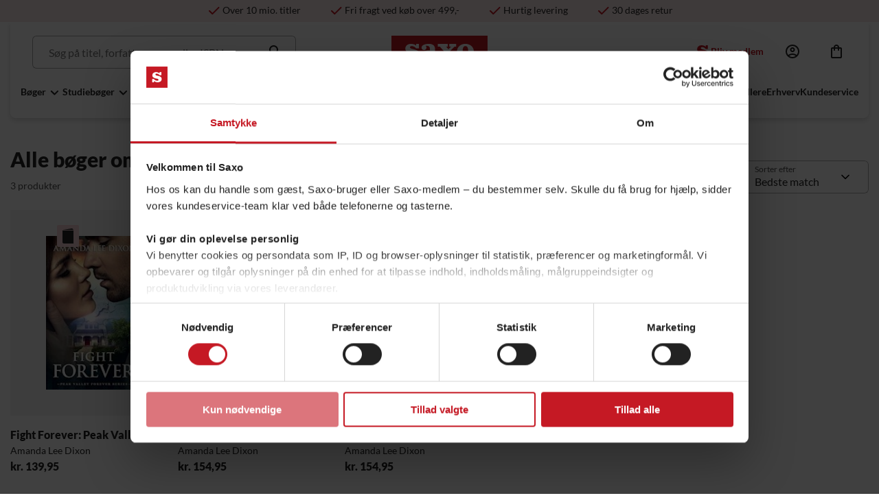

--- FILE ---
content_type: text/html; charset=utf-8
request_url: https://www.saxo.com/dk/forlag/amanda-lee-dixon_478202
body_size: 29871
content:
<!DOCTYPE html>
<html lang="da">
<head>
    
<link rel="icon" href="/favicon.ico?httpRoute=true" type="image/x-icon" />
<link rel="shortcut icon" href="/favicon.ico?httpRoute=true" type="image/x-icon" />
<title>Alle b&#248;ger om Amanda Lee Dixon                                                                                     - Find Alle b&#248;ger hos Saxo</title>

<script id="Cookiebot" src="https://consent.cookiebot.com/uc.js" data-bulkconsentmode="disabled" data-cbid="13c9a53d-7c59-4abe-b705-a1cfdff86cbe" type="c8a7e3f631def69682d8577d-text/javascript" async></script>
<script type="c8a7e3f631def69682d8577d-text/javascript" src="/assets/js/v-639052929480000000/init.min.js"></script>

    <meta name="description" content="Alle b&#248;ger som Alle b&#248;ger" />
    <meta name="keywords" />
    <meta name="robots" content="index,follow" />
        <link rel="canonical" href="https://www.saxo.com/dk/forlag/amanda-lee-dixon_478202" />
    <meta http-equiv="content-type" content="text/html; charset=utf-8" />
    <meta http-equiv="X-UA-Compatible" content="IE=edge,chrome=1" /><script type="c8a7e3f631def69682d8577d-text/javascript">window.NREUM||(NREUM={});NREUM.info = {"beacon":"bam.nr-data.net","errorBeacon":"bam.nr-data.net","licenseKey":"0bc10d7dd9","applicationID":"46615823","transactionName":"MlFXZktXWkFYVUELDQsbeGR6GWRAVlJAARYpXUZGaVdTV3pZWxYQClhZV0sZZEdbWlwRCgBG","queueTime":0,"applicationTime":674,"agent":"","atts":""}</script><script type="c8a7e3f631def69682d8577d-text/javascript">(window.NREUM||(NREUM={})).init={ajax:{deny_list:["bam.nr-data.net"]},feature_flags:["soft_nav"]};(window.NREUM||(NREUM={})).loader_config={xpid:"VgAAV1BbGwcGUlBXDwME",licenseKey:"0bc10d7dd9",applicationID:"46615823",browserID:"46615825"};window.NREUM||(NREUM={}),__nr_require=function(t,e,n){function r(n){if(!e[n]){var i=e[n]={exports:{}};t[n][0].call(i.exports,function(e){var i=t[n][1][e];return r(i||e)},i,i.exports)}return e[n].exports}if("function"==typeof __nr_require)return __nr_require;for(var i=0;i<n.length;i++)r(n[i]);return r}({1:[function(t,e,n){function r(t){try{s.console&&console.log(t)}catch(e){}}var i,o=t("ee"),a=t(27),s={};try{i=localStorage.getItem("__nr_flags").split(","),console&&"function"==typeof console.log&&(s.console=!0,i.indexOf("dev")!==-1&&(s.dev=!0),i.indexOf("nr_dev")!==-1&&(s.nrDev=!0))}catch(c){}s.nrDev&&o.on("internal-error",function(t){r(t.stack)}),s.dev&&o.on("fn-err",function(t,e,n){r(n.stack)}),s.dev&&(r("NR AGENT IN DEVELOPMENT MODE"),r("flags: "+a(s,function(t,e){return t}).join(", ")))},{}],2:[function(t,e,n){function r(t,e,n,r,s){try{p?p-=1:i(s||new UncaughtException(t,e,n),!0)}catch(f){try{o("ierr",[f,c.now(),!0])}catch(d){}}return"function"==typeof u&&u.apply(this,a(arguments))}function UncaughtException(t,e,n){this.message=t||"Uncaught error with no additional information",this.sourceURL=e,this.line=n}function i(t,e){var n=e?null:c.now();o("err",[t,n])}var o=t("handle"),a=t(28),s=t("ee"),c=t("loader"),f=t("gos"),u=window.onerror,d=!1,l="nr@seenError";if(!c.disabled){var p=0;c.features.err=!0,t(1),window.onerror=r;try{throw new Error}catch(h){"stack"in h&&(t(10),t(9),"addEventListener"in window&&t(6),c.xhrWrappable&&t(11),d=!0)}s.on("fn-start",function(t,e,n){d&&(p+=1)}),s.on("fn-err",function(t,e,n){d&&!n[l]&&(f(n,l,function(){return!0}),this.thrown=!0,i(n))}),s.on("fn-end",function(){d&&!this.thrown&&p>0&&(p-=1)}),s.on("internal-error",function(t){o("ierr",[t,c.now(),!0])})}},{}],3:[function(t,e,n){var r=t("loader");r.disabled||(r.features.ins=!0)},{}],4:[function(t,e,n){function r(){var t=new PerformanceObserver(function(t,e){var n=t.getEntries();s(v,[n])});try{t.observe({entryTypes:["resource"]})}catch(e){}}function i(t){if(s(v,[window.performance.getEntriesByType(w)]),window.performance["c"+l])try{window.performance[h](m,i,!1)}catch(t){}else try{window.performance[h]("webkit"+m,i,!1)}catch(t){}}function o(t){}if(window.performance&&window.performance.timing&&window.performance.getEntriesByType){var a=t("ee"),s=t("handle"),c=t(10),f=t(9),u=t(5),d=t(19),l="learResourceTimings",p="addEventListener",h="removeEventListener",m="resourcetimingbufferfull",v="bstResource",w="resource",g="-start",y="-end",x="fn"+g,b="fn"+y,E="bstTimer",R="pushState",S=t("loader");if(!S.disabled){S.features.stn=!0,t(8),"addEventListener"in window&&t(6);var O=NREUM.o.EV;a.on(x,function(t,e){var n=t[0];n instanceof O&&(this.bstStart=S.now())}),a.on(b,function(t,e){var n=t[0];n instanceof O&&s("bst",[n,e,this.bstStart,S.now()])}),c.on(x,function(t,e,n){this.bstStart=S.now(),this.bstType=n}),c.on(b,function(t,e){s(E,[e,this.bstStart,S.now(),this.bstType])}),f.on(x,function(){this.bstStart=S.now()}),f.on(b,function(t,e){s(E,[e,this.bstStart,S.now(),"requestAnimationFrame"])}),a.on(R+g,function(t){this.time=S.now(),this.startPath=location.pathname+location.hash}),a.on(R+y,function(t){s("bstHist",[location.pathname+location.hash,this.startPath,this.time])}),u()?(s(v,[window.performance.getEntriesByType("resource")]),r()):p in window.performance&&(window.performance["c"+l]?window.performance[p](m,i,d(!1)):window.performance[p]("webkit"+m,i,d(!1))),document[p]("scroll",o,d(!1)),document[p]("keypress",o,d(!1)),document[p]("click",o,d(!1))}}},{}],5:[function(t,e,n){e.exports=function(){return"PerformanceObserver"in window&&"function"==typeof window.PerformanceObserver}},{}],6:[function(t,e,n){function r(t){for(var e=t;e&&!e.hasOwnProperty(u);)e=Object.getPrototypeOf(e);e&&i(e)}function i(t){s.inPlace(t,[u,d],"-",o)}function o(t,e){return t[1]}var a=t("ee").get("events"),s=t("wrap-function")(a,!0),c=t("gos"),f=XMLHttpRequest,u="addEventListener",d="removeEventListener";e.exports=a,"getPrototypeOf"in Object?(r(document),r(window),r(f.prototype)):f.prototype.hasOwnProperty(u)&&(i(window),i(f.prototype)),a.on(u+"-start",function(t,e){var n=t[1];if(null!==n&&("function"==typeof n||"object"==typeof n)){var r=c(n,"nr@wrapped",function(){function t(){if("function"==typeof n.handleEvent)return n.handleEvent.apply(n,arguments)}var e={object:t,"function":n}[typeof n];return e?s(e,"fn-",null,e.name||"anonymous"):n});this.wrapped=t[1]=r}}),a.on(d+"-start",function(t){t[1]=this.wrapped||t[1]})},{}],7:[function(t,e,n){function r(t,e,n){var r=t[e];"function"==typeof r&&(t[e]=function(){var t=o(arguments),e={};i.emit(n+"before-start",[t],e);var a;e[m]&&e[m].dt&&(a=e[m].dt);var s=r.apply(this,t);return i.emit(n+"start",[t,a],s),s.then(function(t){return i.emit(n+"end",[null,t],s),t},function(t){throw i.emit(n+"end",[t],s),t})})}var i=t("ee").get("fetch"),o=t(28),a=t(27);e.exports=i;var s=window,c="fetch-",f=c+"body-",u=["arrayBuffer","blob","json","text","formData"],d=s.Request,l=s.Response,p=s.fetch,h="prototype",m="nr@context";d&&l&&p&&(a(u,function(t,e){r(d[h],e,f),r(l[h],e,f)}),r(s,"fetch",c),i.on(c+"end",function(t,e){var n=this;if(e){var r=e.headers.get("content-length");null!==r&&(n.rxSize=r),i.emit(c+"done",[null,e],n)}else i.emit(c+"done",[t],n)}))},{}],8:[function(t,e,n){var r=t("ee").get("history"),i=t("wrap-function")(r);e.exports=r;var o=window.history&&window.history.constructor&&window.history.constructor.prototype,a=window.history;o&&o.pushState&&o.replaceState&&(a=o),i.inPlace(a,["pushState","replaceState"],"-")},{}],9:[function(t,e,n){var r=t("ee").get("raf"),i=t("wrap-function")(r),o="equestAnimationFrame";e.exports=r,i.inPlace(window,["r"+o,"mozR"+o,"webkitR"+o,"msR"+o],"raf-"),r.on("raf-start",function(t){t[0]=i(t[0],"fn-")})},{}],10:[function(t,e,n){function r(t,e,n){t[0]=a(t[0],"fn-",null,n)}function i(t,e,n){this.method=n,this.timerDuration=isNaN(t[1])?0:+t[1],t[0]=a(t[0],"fn-",this,n)}var o=t("ee").get("timer"),a=t("wrap-function")(o),s="setTimeout",c="setInterval",f="clearTimeout",u="-start",d="-";e.exports=o,a.inPlace(window,[s,"setImmediate"],s+d),a.inPlace(window,[c],c+d),a.inPlace(window,[f,"clearImmediate"],f+d),o.on(c+u,r),o.on(s+u,i)},{}],11:[function(t,e,n){function r(t,e){d.inPlace(e,["onreadystatechange"],"fn-",s)}function i(){var t=this,e=u.context(t);t.readyState>3&&!e.resolved&&(e.resolved=!0,u.emit("xhr-resolved",[],t)),d.inPlace(t,y,"fn-",s)}function o(t){x.push(t),m&&(E?E.then(a):w?w(a):(R=-R,S.data=R))}function a(){for(var t=0;t<x.length;t++)r([],x[t]);x.length&&(x=[])}function s(t,e){return e}function c(t,e){for(var n in t)e[n]=t[n];return e}t(6);var f=t("ee"),u=f.get("xhr"),d=t("wrap-function")(u),l=t(19),p=NREUM.o,h=p.XHR,m=p.MO,v=p.PR,w=p.SI,g="readystatechange",y=["onload","onerror","onabort","onloadstart","onloadend","onprogress","ontimeout"],x=[];e.exports=u;var b=window.XMLHttpRequest=function(t){var e=new h(t);try{u.emit("new-xhr",[e],e),e.addEventListener(g,i,l(!1))}catch(n){try{u.emit("internal-error",[n])}catch(r){}}return e};if(c(h,b),b.prototype=h.prototype,d.inPlace(b.prototype,["open","send"],"-xhr-",s),u.on("send-xhr-start",function(t,e){r(t,e),o(e)}),u.on("open-xhr-start",r),m){var E=v&&v.resolve();if(!w&&!v){var R=1,S=document.createTextNode(R);new m(a).observe(S,{characterData:!0})}}else f.on("fn-end",function(t){t[0]&&t[0].type===g||a()})},{}],12:[function(t,e,n){function r(t){if(!s(t))return null;var e=window.NREUM;if(!e.loader_config)return null;var n=(e.loader_config.accountID||"").toString()||null,r=(e.loader_config.agentID||"").toString()||null,f=(e.loader_config.trustKey||"").toString()||null;if(!n||!r)return null;var h=p.generateSpanId(),m=p.generateTraceId(),v=Date.now(),w={spanId:h,traceId:m,timestamp:v};return(t.sameOrigin||c(t)&&l())&&(w.traceContextParentHeader=i(h,m),w.traceContextStateHeader=o(h,v,n,r,f)),(t.sameOrigin&&!u()||!t.sameOrigin&&c(t)&&d())&&(w.newrelicHeader=a(h,m,v,n,r,f)),w}function i(t,e){return"00-"+e+"-"+t+"-01"}function o(t,e,n,r,i){var o=0,a="",s=1,c="",f="";return i+"@nr="+o+"-"+s+"-"+n+"-"+r+"-"+t+"-"+a+"-"+c+"-"+f+"-"+e}function a(t,e,n,r,i,o){var a="btoa"in window&&"function"==typeof window.btoa;if(!a)return null;var s={v:[0,1],d:{ty:"Browser",ac:r,ap:i,id:t,tr:e,ti:n}};return o&&r!==o&&(s.d.tk=o),btoa(JSON.stringify(s))}function s(t){return f()&&c(t)}function c(t){var e=!1,n={};if("init"in NREUM&&"distributed_tracing"in NREUM.init&&(n=NREUM.init.distributed_tracing),t.sameOrigin)e=!0;else if(n.allowed_origins instanceof Array)for(var r=0;r<n.allowed_origins.length;r++){var i=h(n.allowed_origins[r]);if(t.hostname===i.hostname&&t.protocol===i.protocol&&t.port===i.port){e=!0;break}}return e}function f(){return"init"in NREUM&&"distributed_tracing"in NREUM.init&&!!NREUM.init.distributed_tracing.enabled}function u(){return"init"in NREUM&&"distributed_tracing"in NREUM.init&&!!NREUM.init.distributed_tracing.exclude_newrelic_header}function d(){return"init"in NREUM&&"distributed_tracing"in NREUM.init&&NREUM.init.distributed_tracing.cors_use_newrelic_header!==!1}function l(){return"init"in NREUM&&"distributed_tracing"in NREUM.init&&!!NREUM.init.distributed_tracing.cors_use_tracecontext_headers}var p=t(24),h=t(14);e.exports={generateTracePayload:r,shouldGenerateTrace:s}},{}],13:[function(t,e,n){function r(t){var e=this.params,n=this.metrics;if(!this.ended){this.ended=!0;for(var r=0;r<l;r++)t.removeEventListener(d[r],this.listener,!1);return e.protocol&&"data"===e.protocol?void g("Ajax/DataUrl/Excluded"):void(e.aborted||(n.duration=a.now()-this.startTime,this.loadCaptureCalled||4!==t.readyState?null==e.status&&(e.status=0):o(this,t),n.cbTime=this.cbTime,s("xhr",[e,n,this.startTime,this.endTime,"xhr"],this)))}}function i(t,e){var n=c(e),r=t.params;r.hostname=n.hostname,r.port=n.port,r.protocol=n.protocol,r.host=n.hostname+":"+n.port,r.pathname=n.pathname,t.parsedOrigin=n,t.sameOrigin=n.sameOrigin}function o(t,e){t.params.status=e.status;var n=v(e,t.lastSize);if(n&&(t.metrics.rxSize=n),t.sameOrigin){var r=e.getResponseHeader("X-NewRelic-App-Data");r&&(t.params.cat=r.split(", ").pop())}t.loadCaptureCalled=!0}var a=t("loader");if(a.xhrWrappable&&!a.disabled){var s=t("handle"),c=t(14),f=t(12).generateTracePayload,u=t("ee"),d=["load","error","abort","timeout"],l=d.length,p=t("id"),h=t(20),m=t(18),v=t(15),w=t(19),g=t(21).recordSupportability,y=NREUM.o.REQ,x=window.XMLHttpRequest;a.features.xhr=!0,t(11),t(7),u.on("new-xhr",function(t){var e=this;e.totalCbs=0,e.called=0,e.cbTime=0,e.end=r,e.ended=!1,e.xhrGuids={},e.lastSize=null,e.loadCaptureCalled=!1,e.params=this.params||{},e.metrics=this.metrics||{},t.addEventListener("load",function(n){o(e,t)},w(!1)),h&&(h>34||h<10)||t.addEventListener("progress",function(t){e.lastSize=t.loaded},w(!1))}),u.on("open-xhr-start",function(t){this.params={method:t[0]},i(this,t[1]),this.metrics={}}),u.on("open-xhr-end",function(t,e){"loader_config"in NREUM&&"xpid"in NREUM.loader_config&&this.sameOrigin&&e.setRequestHeader("X-NewRelic-ID",NREUM.loader_config.xpid);var n=f(this.parsedOrigin);if(n){var r=!1;n.newrelicHeader&&(e.setRequestHeader("newrelic",n.newrelicHeader),r=!0),n.traceContextParentHeader&&(e.setRequestHeader("traceparent",n.traceContextParentHeader),n.traceContextStateHeader&&e.setRequestHeader("tracestate",n.traceContextStateHeader),r=!0),r&&(this.dt=n)}}),u.on("send-xhr-start",function(t,e){var n=this.metrics,r=t[0],i=this;if(n&&r){var o=m(r);o&&(n.txSize=o)}this.startTime=a.now(),this.listener=function(t){try{"abort"!==t.type||i.loadCaptureCalled||(i.params.aborted=!0),("load"!==t.type||i.called===i.totalCbs&&(i.onloadCalled||"function"!=typeof e.onload))&&i.end(e)}catch(n){try{u.emit("internal-error",[n])}catch(r){}}};for(var s=0;s<l;s++)e.addEventListener(d[s],this.listener,w(!1))}),u.on("xhr-cb-time",function(t,e,n){this.cbTime+=t,e?this.onloadCalled=!0:this.called+=1,this.called!==this.totalCbs||!this.onloadCalled&&"function"==typeof n.onload||this.end(n)}),u.on("xhr-load-added",function(t,e){var n=""+p(t)+!!e;this.xhrGuids&&!this.xhrGuids[n]&&(this.xhrGuids[n]=!0,this.totalCbs+=1)}),u.on("xhr-load-removed",function(t,e){var n=""+p(t)+!!e;this.xhrGuids&&this.xhrGuids[n]&&(delete this.xhrGuids[n],this.totalCbs-=1)}),u.on("xhr-resolved",function(){this.endTime=a.now()}),u.on("addEventListener-end",function(t,e){e instanceof x&&"load"===t[0]&&u.emit("xhr-load-added",[t[1],t[2]],e)}),u.on("removeEventListener-end",function(t,e){e instanceof x&&"load"===t[0]&&u.emit("xhr-load-removed",[t[1],t[2]],e)}),u.on("fn-start",function(t,e,n){e instanceof x&&("onload"===n&&(this.onload=!0),("load"===(t[0]&&t[0].type)||this.onload)&&(this.xhrCbStart=a.now()))}),u.on("fn-end",function(t,e){this.xhrCbStart&&u.emit("xhr-cb-time",[a.now()-this.xhrCbStart,this.onload,e],e)}),u.on("fetch-before-start",function(t){function e(t,e){var n=!1;return e.newrelicHeader&&(t.set("newrelic",e.newrelicHeader),n=!0),e.traceContextParentHeader&&(t.set("traceparent",e.traceContextParentHeader),e.traceContextStateHeader&&t.set("tracestate",e.traceContextStateHeader),n=!0),n}var n,r=t[1]||{};"string"==typeof t[0]?n=t[0]:t[0]&&t[0].url?n=t[0].url:window.URL&&t[0]&&t[0]instanceof URL&&(n=t[0].href),n&&(this.parsedOrigin=c(n),this.sameOrigin=this.parsedOrigin.sameOrigin);var i=f(this.parsedOrigin);if(i&&(i.newrelicHeader||i.traceContextParentHeader))if("string"==typeof t[0]||window.URL&&t[0]&&t[0]instanceof URL){var o={};for(var a in r)o[a]=r[a];o.headers=new Headers(r.headers||{}),e(o.headers,i)&&(this.dt=i),t.length>1?t[1]=o:t.push(o)}else t[0]&&t[0].headers&&e(t[0].headers,i)&&(this.dt=i)}),u.on("fetch-start",function(t,e){this.params={},this.metrics={},this.startTime=a.now(),this.dt=e,t.length>=1&&(this.target=t[0]),t.length>=2&&(this.opts=t[1]);var n,r=this.opts||{},o=this.target;if("string"==typeof o?n=o:"object"==typeof o&&o instanceof y?n=o.url:window.URL&&"object"==typeof o&&o instanceof URL&&(n=o.href),i(this,n),"data"!==this.params.protocol){var s=(""+(o&&o instanceof y&&o.method||r.method||"GET")).toUpperCase();this.params.method=s,this.txSize=m(r.body)||0}}),u.on("fetch-done",function(t,e){if(this.endTime=a.now(),this.params||(this.params={}),"data"===this.params.protocol)return void g("Ajax/DataUrl/Excluded");this.params.status=e?e.status:0;var n;"string"==typeof this.rxSize&&this.rxSize.length>0&&(n=+this.rxSize);var r={txSize:this.txSize,rxSize:n,duration:a.now()-this.startTime};s("xhr",[this.params,r,this.startTime,this.endTime,"fetch"],this)})}},{}],14:[function(t,e,n){var r={};e.exports=function(t){if(t in r)return r[t];if(0===(t||"").indexOf("data:"))return{protocol:"data"};var e=document.createElement("a"),n=window.location,i={};e.href=t,i.port=e.port;var o=e.href.split("://");!i.port&&o[1]&&(i.port=o[1].split("/")[0].split("@").pop().split(":")[1]),i.port&&"0"!==i.port||(i.port="https"===o[0]?"443":"80"),i.hostname=e.hostname||n.hostname,i.pathname=e.pathname,i.protocol=o[0],"/"!==i.pathname.charAt(0)&&(i.pathname="/"+i.pathname);var a=!e.protocol||":"===e.protocol||e.protocol===n.protocol,s=e.hostname===document.domain&&e.port===n.port;return i.sameOrigin=a&&(!e.hostname||s),"/"===i.pathname&&(r[t]=i),i}},{}],15:[function(t,e,n){function r(t,e){var n=t.responseType;return"json"===n&&null!==e?e:"arraybuffer"===n||"blob"===n||"json"===n?i(t.response):"text"===n||""===n||void 0===n?i(t.responseText):void 0}var i=t(18);e.exports=r},{}],16:[function(t,e,n){function r(){}function i(t,e,n,r){return function(){return u.recordSupportability("API/"+e+"/called"),o(t+e,[f.now()].concat(s(arguments)),n?null:this,r),n?void 0:this}}var o=t("handle"),a=t(27),s=t(28),c=t("ee").get("tracer"),f=t("loader"),u=t(21),d=NREUM;"undefined"==typeof window.newrelic&&(newrelic=d);var l=["setPageViewName","setCustomAttribute","setErrorHandler","finished","addToTrace","inlineHit","addRelease"],p="api-",h=p+"ixn-";a(l,function(t,e){d[e]=i(p,e,!0,"api")}),d.addPageAction=i(p,"addPageAction",!0),d.setCurrentRouteName=i(p,"routeName",!0),e.exports=newrelic,d.interaction=function(){return(new r).get()};var m=r.prototype={createTracer:function(t,e){var n={},r=this,i="function"==typeof e;return o(h+"tracer",[f.now(),t,n],r),function(){if(c.emit((i?"":"no-")+"fn-start",[f.now(),r,i],n),i)try{return e.apply(this,arguments)}catch(t){throw c.emit("fn-err",[arguments,this,t],n),t}finally{c.emit("fn-end",[f.now()],n)}}}};a("actionText,setName,setAttribute,save,ignore,onEnd,getContext,end,get".split(","),function(t,e){m[e]=i(h,e)}),newrelic.noticeError=function(t,e){"string"==typeof t&&(t=new Error(t)),u.recordSupportability("API/noticeError/called"),o("err",[t,f.now(),!1,e])}},{}],17:[function(t,e,n){function r(t){if(NREUM.init){for(var e=NREUM.init,n=t.split("."),r=0;r<n.length-1;r++)if(e=e[n[r]],"object"!=typeof e)return;return e=e[n[n.length-1]]}}e.exports={getConfiguration:r}},{}],18:[function(t,e,n){e.exports=function(t){if("string"==typeof t&&t.length)return t.length;if("object"==typeof t){if("undefined"!=typeof ArrayBuffer&&t instanceof ArrayBuffer&&t.byteLength)return t.byteLength;if("undefined"!=typeof Blob&&t instanceof Blob&&t.size)return t.size;if(!("undefined"!=typeof FormData&&t instanceof FormData))try{return JSON.stringify(t).length}catch(e){return}}}},{}],19:[function(t,e,n){var r=!1;try{var i=Object.defineProperty({},"passive",{get:function(){r=!0}});window.addEventListener("testPassive",null,i),window.removeEventListener("testPassive",null,i)}catch(o){}e.exports=function(t){return r?{passive:!0,capture:!!t}:!!t}},{}],20:[function(t,e,n){var r=0,i=navigator.userAgent.match(/Firefox[\/\s](\d+\.\d+)/);i&&(r=+i[1]),e.exports=r},{}],21:[function(t,e,n){function r(t,e){var n=[a,t,{name:t},e];return o("storeMetric",n,null,"api"),n}function i(t,e){var n=[s,t,{name:t},e];return o("storeEventMetrics",n,null,"api"),n}var o=t("handle"),a="sm",s="cm";e.exports={constants:{SUPPORTABILITY_METRIC:a,CUSTOM_METRIC:s},recordSupportability:r,recordCustom:i}},{}],22:[function(t,e,n){function r(){return s.exists&&performance.now?Math.round(performance.now()):(o=Math.max((new Date).getTime(),o))-a}function i(){return o}var o=(new Date).getTime(),a=o,s=t(29);e.exports=r,e.exports.offset=a,e.exports.getLastTimestamp=i},{}],23:[function(t,e,n){function r(t,e){var n=t.getEntries();n.forEach(function(t){"first-paint"===t.name?p("timing",["fp",Math.floor(t.startTime)]):"first-contentful-paint"===t.name&&p("timing",["fcp",Math.floor(t.startTime)])})}function i(t,e){var n=t.getEntries();if(n.length>0){var r=n[n.length-1];if(f&&f<r.startTime)return;var i=[r],o=a({});o&&i.push(o),p("lcp",i)}}function o(t){t.getEntries().forEach(function(t){t.hadRecentInput||p("cls",[t])})}function a(t){var e=navigator.connection||navigator.mozConnection||navigator.webkitConnection;if(e)return e.type&&(t["net-type"]=e.type),e.effectiveType&&(t["net-etype"]=e.effectiveType),e.rtt&&(t["net-rtt"]=e.rtt),e.downlink&&(t["net-dlink"]=e.downlink),t}function s(t){if(t instanceof w&&!y){var e=Math.round(t.timeStamp),n={type:t.type};a(n),e<=h.now()?n.fid=h.now()-e:e>h.offset&&e<=Date.now()?(e-=h.offset,n.fid=h.now()-e):e=h.now(),y=!0,p("timing",["fi",e,n])}}function c(t){"hidden"===t&&(f=h.now(),p("pageHide",[f]))}if(!("init"in NREUM&&"page_view_timing"in NREUM.init&&"enabled"in NREUM.init.page_view_timing&&NREUM.init.page_view_timing.enabled===!1)){var f,u,d,l,p=t("handle"),h=t("loader"),m=t(26),v=t(19),w=NREUM.o.EV;if("PerformanceObserver"in window&&"function"==typeof window.PerformanceObserver){u=new PerformanceObserver(r);try{u.observe({entryTypes:["paint"]})}catch(g){}d=new PerformanceObserver(i);try{d.observe({entryTypes:["largest-contentful-paint"]})}catch(g){}l=new PerformanceObserver(o);try{l.observe({type:"layout-shift",buffered:!0})}catch(g){}}if("addEventListener"in document){var y=!1,x=["click","keydown","mousedown","pointerdown","touchstart"];x.forEach(function(t){document.addEventListener(t,s,v(!1))})}m(c)}},{}],24:[function(t,e,n){function r(){function t(){return e?15&e[n++]:16*Math.random()|0}var e=null,n=0,r=window.crypto||window.msCrypto;r&&r.getRandomValues&&(e=r.getRandomValues(new Uint8Array(31)));for(var i,o="xxxxxxxx-xxxx-4xxx-yxxx-xxxxxxxxxxxx",a="",s=0;s<o.length;s++)i=o[s],"x"===i?a+=t().toString(16):"y"===i?(i=3&t()|8,a+=i.toString(16)):a+=i;return a}function i(){return a(16)}function o(){return a(32)}function a(t){function e(){return n?15&n[r++]:16*Math.random()|0}var n=null,r=0,i=window.crypto||window.msCrypto;i&&i.getRandomValues&&Uint8Array&&(n=i.getRandomValues(new Uint8Array(t)));for(var o=[],a=0;a<t;a++)o.push(e().toString(16));return o.join("")}e.exports={generateUuid:r,generateSpanId:i,generateTraceId:o}},{}],25:[function(t,e,n){function r(t,e){if(!i)return!1;if(t!==i)return!1;if(!e)return!0;if(!o)return!1;for(var n=o.split("."),r=e.split("."),a=0;a<r.length;a++)if(r[a]!==n[a])return!1;return!0}var i=null,o=null,a=/Version\/(\S+)\s+Safari/;if(navigator.userAgent){var s=navigator.userAgent,c=s.match(a);c&&s.indexOf("Chrome")===-1&&s.indexOf("Chromium")===-1&&(i="Safari",o=c[1])}e.exports={agent:i,version:o,match:r}},{}],26:[function(t,e,n){function r(t){function e(){t(s&&document[s]?document[s]:document[o]?"hidden":"visible")}"addEventListener"in document&&a&&document.addEventListener(a,e,i(!1))}var i=t(19);e.exports=r;var o,a,s;"undefined"!=typeof document.hidden?(o="hidden",a="visibilitychange",s="visibilityState"):"undefined"!=typeof document.msHidden?(o="msHidden",a="msvisibilitychange"):"undefined"!=typeof document.webkitHidden&&(o="webkitHidden",a="webkitvisibilitychange",s="webkitVisibilityState")},{}],27:[function(t,e,n){function r(t,e){var n=[],r="",o=0;for(r in t)i.call(t,r)&&(n[o]=e(r,t[r]),o+=1);return n}var i=Object.prototype.hasOwnProperty;e.exports=r},{}],28:[function(t,e,n){function r(t,e,n){e||(e=0),"undefined"==typeof n&&(n=t?t.length:0);for(var r=-1,i=n-e||0,o=Array(i<0?0:i);++r<i;)o[r]=t[e+r];return o}e.exports=r},{}],29:[function(t,e,n){e.exports={exists:"undefined"!=typeof window.performance&&window.performance.timing&&"undefined"!=typeof window.performance.timing.navigationStart}},{}],ee:[function(t,e,n){function r(){}function i(t){function e(t){return t&&t instanceof r?t:t?f(t,c,a):a()}function n(n,r,i,o,a){if(a!==!1&&(a=!0),!p.aborted||o){t&&a&&t(n,r,i);for(var s=e(i),c=m(n),f=c.length,u=0;u<f;u++)c[u].apply(s,r);var l=d[y[n]];return l&&l.push([x,n,r,s]),s}}function o(t,e){g[t]=m(t).concat(e)}function h(t,e){var n=g[t];if(n)for(var r=0;r<n.length;r++)n[r]===e&&n.splice(r,1)}function m(t){return g[t]||[]}function v(t){return l[t]=l[t]||i(n)}function w(t,e){p.aborted||u(t,function(t,n){e=e||"feature",y[n]=e,e in d||(d[e]=[])})}var g={},y={},x={on:o,addEventListener:o,removeEventListener:h,emit:n,get:v,listeners:m,context:e,buffer:w,abort:s,aborted:!1};return x}function o(t){return f(t,c,a)}function a(){return new r}function s(){(d.api||d.feature)&&(p.aborted=!0,d=p.backlog={})}var c="nr@context",f=t("gos"),u=t(27),d={},l={},p=e.exports=i();e.exports.getOrSetContext=o,p.backlog=d},{}],gos:[function(t,e,n){function r(t,e,n){if(i.call(t,e))return t[e];var r=n();if(Object.defineProperty&&Object.keys)try{return Object.defineProperty(t,e,{value:r,writable:!0,enumerable:!1}),r}catch(o){}return t[e]=r,r}var i=Object.prototype.hasOwnProperty;e.exports=r},{}],handle:[function(t,e,n){function r(t,e,n,r){i.buffer([t],r),i.emit(t,e,n)}var i=t("ee").get("handle");e.exports=r,r.ee=i},{}],id:[function(t,e,n){function r(t){var e=typeof t;return!t||"object"!==e&&"function"!==e?-1:t===window?0:a(t,o,function(){return i++})}var i=1,o="nr@id",a=t("gos");e.exports=r},{}],loader:[function(t,e,n){function r(){if(!O++){var t=S.info=NREUM.info,e=m.getElementsByTagName("script")[0];if(setTimeout(f.abort,3e4),!(t&&t.licenseKey&&t.applicationID&&e))return f.abort();c(E,function(e,n){t[e]||(t[e]=n)});var n=a();s("mark",["onload",n+S.offset],null,"api"),s("timing",["load",n]);var r=m.createElement("script");0===t.agent.indexOf("http://")||0===t.agent.indexOf("https://")?r.src=t.agent:r.src=p+"://"+t.agent,e.parentNode.insertBefore(r,e)}}function i(){"complete"===m.readyState&&o()}function o(){s("mark",["domContent",a()+S.offset],null,"api")}var a=t(22),s=t("handle"),c=t(27),f=t("ee"),u=t(25),d=t(17),l=t(19),p=d.getConfiguration("ssl")===!1?"http":"https",h=window,m=h.document,v="addEventListener",w="attachEvent",g=h.XMLHttpRequest,y=g&&g.prototype,x=!1;NREUM.o={ST:setTimeout,SI:h.setImmediate,CT:clearTimeout,XHR:g,REQ:h.Request,EV:h.Event,PR:h.Promise,MO:h.MutationObserver};var b=""+location,E={beacon:"bam.nr-data.net",errorBeacon:"bam.nr-data.net",agent:"js-agent.newrelic.com/nr-1216.min.js"},R=g&&y&&y[v]&&!/CriOS/.test(navigator.userAgent),S=e.exports={offset:a.getLastTimestamp(),now:a,origin:b,features:{},xhrWrappable:R,userAgent:u,disabled:x};if(!x){t(16),t(23),m[v]?(m[v]("DOMContentLoaded",o,l(!1)),h[v]("load",r,l(!1))):(m[w]("onreadystatechange",i),h[w]("onload",r)),s("mark",["firstbyte",a.getLastTimestamp()],null,"api");var O=0}},{}],"wrap-function":[function(t,e,n){function r(t,e){function n(e,n,r,c,f){function nrWrapper(){var o,a,u,l;try{a=this,o=d(arguments),u="function"==typeof r?r(o,a):r||{}}catch(p){i([p,"",[o,a,c],u],t)}s(n+"start",[o,a,c],u,f);try{return l=e.apply(a,o)}catch(h){throw s(n+"err",[o,a,h],u,f),h}finally{s(n+"end",[o,a,l],u,f)}}return a(e)?e:(n||(n=""),nrWrapper[l]=e,o(e,nrWrapper,t),nrWrapper)}function r(t,e,r,i,o){r||(r="");var s,c,f,u="-"===r.charAt(0);for(f=0;f<e.length;f++)c=e[f],s=t[c],a(s)||(t[c]=n(s,u?c+r:r,i,c,o))}function s(n,r,o,a){if(!h||e){var s=h;h=!0;try{t.emit(n,r,o,e,a)}catch(c){i([c,n,r,o],t)}h=s}}return t||(t=u),n.inPlace=r,n.flag=l,n}function i(t,e){e||(e=u);try{e.emit("internal-error",t)}catch(n){}}function o(t,e,n){if(Object.defineProperty&&Object.keys)try{var r=Object.keys(t);return r.forEach(function(n){Object.defineProperty(e,n,{get:function(){return t[n]},set:function(e){return t[n]=e,e}})}),e}catch(o){i([o],n)}for(var a in t)p.call(t,a)&&(e[a]=t[a]);return e}function a(t){return!(t&&t instanceof Function&&t.apply&&!t[l])}function s(t,e){var n=e(t);return n[l]=t,o(t,n,u),n}function c(t,e,n){var r=t[e];t[e]=s(r,n)}function f(){for(var t=arguments.length,e=new Array(t),n=0;n<t;++n)e[n]=arguments[n];return e}var u=t("ee"),d=t(28),l="nr@original",p=Object.prototype.hasOwnProperty,h=!1;e.exports=r,e.exports.wrapFunction=s,e.exports.wrapInPlace=c,e.exports.argsToArray=f},{}]},{},["loader",2,13,4,3]);</script>
    <meta name="viewport" content="width=device-width, initial-scale=1.0, minimum-scale=1.0, maximum-scale=5.0" />

    <!-- Google tag (gtag.js) -->
    <script type="c8a7e3f631def69682d8577d-text/javascript">
            
            if (window.saxoCMP) {
                saxoCMP.performHoldback({
                    vendorBool: saxoCMP.hasGoogleAnalytics,
                    granted: function () {
                        (function () {
                            var url = 'https://www.googletagmanager.com/gtag/js?id=G-MXLY381H2N';
                            if ($('script[src="' + url + '"]').length === 0) {
                                var o = document.createElement('script');
                                o.type = 'text/javascript';
                                o.async = true;
                                o.src = url;
                                var s = document.getElementsByTagName('script')[0];
                                s.parentNode.insertBefore(o, s);
                                window.dataLayer = window.dataLayer || [];
                                function gtag() { dataLayer.push(arguments); }

                                gtag('js', new Date());
                                gtag('config', 'G-MXLY381H2N');
                            }
                        })();
                    },
                    notGranted: function () {
                        window.dataLayer = window.dataLayer || [];
                        function gtag() {
                            dataLayer.push(arguments);
                        }
                        gtag("consent", "default", {
                            ad_personalization: "denied",
                            ad_storage: "denied",
                            ad_user_data: "denied",
                            analytics_storage: "denied",
                            functionality_storage: "denied",
                            personalization_storage: "denied",
                            security_storage: "granted",
                            wait_for_update: 500,
                        });
                        gtag("set", "ads_data_redaction", true);
                        gtag("set", "url_passthrough", true);

                    }
                });
            }
    </script>
    <script type="c8a7e3f631def69682d8577d-text/javascript">
        (function(w, d, s, l, i) {
            w[l] = w[l] || [];
            w[l].push({ 'gtm.start': new Date().getTime(), event: 'gtm.js' });
            var f = d.getElementsByTagName(s)[0], j = d.createElement(s), dl = l != 'dataLayer' ? '&l=' + l : '';
            j.async = true;
            j.src = '//www.googletagmanager.com/gtm.js?id=' + i + dl;
            f.parentNode.insertBefore(j, f);
        })(window, document, 'script', 'dataLayer', 'GTM-TPBCXF');
    </script>

    <script type="c8a7e3f631def69682d8577d-text/javascript">
            /* INIT SCRIPT */
            !function (e, n, t, i, r, o) { function s(e) { if ("number" != typeof e) return e; var n = new Date; return new Date(n.getTime() + 1e3 * e) } var a = 4e3, c = "xnpe_async_hide"; function p(e) { return e.reduce((function (e, n) { return e[n] = function () { e._.push([n.toString(), arguments]) }, e }), { _: [] }) } function m(e, n, t) { var i = t.createElement(n); i.src = e; var r = t.getElementsByTagName(n)[0]; return r.parentNode.insertBefore(i, r), i } function u(e) { return "[object Date]" === Object.prototype.toString.call(e) } o.target = o.target || "https://api.exponea.com", o.file_path = o.file_path || o.target + "/js/exponea.min.js", r[n] = p(["anonymize", "initialize", "identify", "getSegments", "update", "track", "trackLink", "trackEnhancedEcommerce", "getHtml", "showHtml", "showBanner", "showWebLayer", "ping", "getAbTest", "loadDependency", "getRecommendation", "reloadWebLayers", "_preInitialize", "_initializeConfig"]), r[n].notifications = p(["isAvailable", "isSubscribed", "subscribe", "unsubscribe"]), r[n].segments = p(["subscribe"]), r[n]["snippetVersion"] = "v2.7.0", function (e, n, t) { e[n]["_" + t] = {}, e[n]["_" + t].nowFn = Date.now, e[n]["_" + t].snippetStartTime = e[n]["_" + t].nowFn() }(r, n, "performance"), function (e, n, t, i, r, o) { e[r] = { sdk: e[i], sdkObjectName: i, skipExperiments: !!t.new_experiments, sign: t.token + "/" + (o.exec(n.cookie) || ["", "new"])[1], path: t.target } }(r, e, o, n, i, RegExp("__exponea_etc__" + "=([\\w-]+)")), function (e, n, t) { m(e.file_path, n, t) }(o, t, e), function (e, n, t, i, r, o, p) { if (e.new_experiments) { !0 === e.new_experiments && (e.new_experiments = {}); var l, f = e.new_experiments.hide_class || c, _ = e.new_experiments.timeout || a, g = encodeURIComponent(o.location.href.split("#")[0]); e.cookies && e.cookies.expires && ("number" == typeof e.cookies.expires || u(e.cookies.expires) ? l = s(e.cookies.expires) : e.cookies.expires.tracking && ("number" == typeof e.cookies.expires.tracking || u(e.cookies.expires.tracking)) && (l = s(e.cookies.expires.tracking))), l && l < new Date && (l = void 0); var d = e.target + "/webxp/" + n + "/" + o[t].sign + "/modifications.min.js?http-referer=" + g + "&timeout=" + _ + "ms" + (l ? "&cookie-expires=" + Math.floor(l.getTime() / 1e3) : ""); "sync" === e.new_experiments.mode && o.localStorage.getItem("__exponea__sync_modifications__") ? function (e, n, t, i, r) { t[r][n] = "<" + n + ' src="' + e + '"></' + n + ">", i.writeln(t[r][n]), i.writeln("<" + n + ">!" + r + ".init && document.writeln(" + r + "." + n + '.replace("/' + n + '/", "/' + n + '-async/").replace("><", " async><"))</' + n + ">") }(d, n, o, p, t) : function (e, n, t, i, r, o, s, a) { o.documentElement.classList.add(e); var c = m(t, i, o); function p() { r[a].init || m(t.replace("/" + i + "/", "/" + i + "-async/"), i, o) } function u() { o.documentElement.classList.remove(e) } c.onload = p, c.onerror = p, r.setTimeout(u, n), r[s]._revealPage = u }(f, _, d, n, o, p, r, t) } }(o, t, i, 0, n, r, e), function (e, n, t) { var i; e[n]._initializeConfig(t), (null === (i = t.experimental) || void 0 === i ? void 0 : i.non_personalized_weblayers) && e[n]._preInitialize(t), e[n].start = function (i) { i && Object.keys(i).forEach((function (e) { return t[e] = i[e] })), e[n].initialize(t) } }(r, n, o) }(document, "exponea", "script", "webxpClient", window, {
                target: "//exp-api.saxo.com",
                token: "83cdd2ee-a678-11ea-804a-7a43b8033e5f",
                experimental: {
                    non_personalized_weblayers: true
                },
                track: {
                    visits: true,
                    default_properties: {
                        saxo_platform: "website"
                    }
                }
                // replace with current customer ID or leave commented out for an anonymous customer
                // customer: window.currentUserId,
            });

            /* IF CONSENT IS GRANTED START EXPONEA */
            if (window.saxoCMP) {
                saxoCMP.performHoldback({
                    vendorBool: saxoCMP.hasExponea,
                    granted: function () {
                        exponea.start();
                    }
                });
            }

            /* FBP RELATED CODE */
            var fbp = getCookieByName('_fbp');
            exponea.update({ 'fbp': fbp });

            function getCookieByName(cname) {
                var name = cname + "=";
                var decodedCookie = decodeURIComponent(document.cookie);
                var ca = decodedCookie.split(';');
                for (var i = 0; i < ca.length; i++) {
                    var c = ca[i];
                    while (c.charAt(0) == ' ') {
                        c = c.substring(1);
                    }
                    if (c.indexOf(name) == 0) {
                        return c.substring(name.length, c.length);
                    }
                }
                return "";
            }
    </script>
    <script src="/assets/js/scripts/v-639052929520000000/saxo_adtraction.js" defer type="c8a7e3f631def69682d8577d-text/javascript"></script>
<meta name="robots" content="max-image-preview:large">
<meta name="author" content="Saxo.com" />
<meta name="copyright" content="Saxo.com Hispanic APS" />
<meta property="og:site_name" content="Saxo.com" />

<!-- Only show app badges for our logged in Premium members -->

    <meta property="og:url" content="https://www.saxo.com/dk/forlag/amanda-lee-dixon_478202" />
    <meta property="og:description" content="Alle b&#248;ger som Alle b&#248;ger" />


<meta name="twitter:site" />

<link rel="publisher" href="https://plus.google.com/u/0/108691979647707785255/" />

<link rel="preload" href="/assets/fonts/lato/Lato-Regular.woff" as="font" type="font/woff" crossorigin="anonymous">
<link rel="preload" href="/assets/fonts/lato/Lato-Bold.woff" as="font" type="font/woff" crossorigin="anonymous">
<link rel="preload" href="/assets/fonts/lato/Lato-Black.woff" as="font" type="font/woff" crossorigin="anonymous">
<link href="/assets/css/v-639052929400000000/main.min.css" type="text/css" rel="stylesheet" />


<script src="https://code.jquery.com/jquery-3.6.0.min.js" type="c8a7e3f631def69682d8577d-text/javascript"></script>


<!-- jQuery fallback -->
<script type="c8a7e3f631def69682d8577d-text/javascript">if (typeof jQuery == 'undefined') { document.write(unescape("%3Cscript src='/assets/lib/jquery-3.6.0.min.js' type='text/javascript'%3E%3C/script%3E")); }</script>



    <meta property="og:url" content="https://www.saxo.com" />
    <meta property="og:type" content="website" />
    <meta property="og:image" content="https://imgcdn.saxo.com/Image?ImageID=10154352" />
<script type="c8a7e3f631def69682d8577d-text/javascript">
    jQuery(document).ready(function ($) {
        if (!(/iPhone|iPad|iPod/i.test(navigator.userAgent))) {
            $("meta[name='apple-itunes-app']").remove();
        }
    });
</script>
    
</head>

<body style="" class="">

        <noscript>
        <iframe src="//www.googletagmanager.com/ns.html?id=GTM-TPBCXF" height="0" width="0" style="display: none; visibility: hidden"></iframe>
    </noscript>

    


<button class="skip-navigation btn btn--red-outline">Spring menuen over</button>


    <div class="infographics-banner">
        <span class="infographics-banner__item" >Over 10 mio. titler</span>
            <span class="infographics-banner__item">Fri fragt ved k&#248;b over 499,-</span>
            <span class="infographics-banner__item">Hurtig levering</span>
            <a class="infographics-banner__item" href="https://support.saxo.com/da/articles/87-sadan-sender-du-retur" target="_blank">30 dages retur</a>
    </div>

<header class="header


 

">
    
    

        <button id="mobile-menu-opener" class="mobile-menu-opener icon-menu" aria-label="Hovednavigation" aria-expanded="false" aria-controls="mobile-menu"></button>
    
    

        <div id="search-menu"></div>

<form action="/dk/products/search" aria-label="Søg" class="search-bar" method="get" role="search">    <div class="search-bar__input-holder">
        <div class="input">
            <input name="query" type="search" id="new-search-query" autocomplete="off"
                placeholder="S&#248;g p&#229; titel, forfatter, emne eller ISBN" required value="" aria-label="S&#248;g">
            <button type="submit" class="search-bar__search icon-search" aria-label="S&#248;g"></button>
            <button type="button" class="search-bar__clear" aria-label="Ryd">Ryd</button>
        </div>
        <button type="button" class="search-bar__close icon-close" aria-label="Luk"></button>
    </div>
    <div class="search-bar-dropdown" role="region" aria-label="S&#248;geresultater">
        <div class="search-bar-dropdown__sidebar">
            <div class="search-bar-no-results text-s" role="status" aria-live="polite">
                <p class="mb-8 text-700">Vi fandt desv&#230;rre ingen s&#248;geforslag p&#229; '<span class="search-bar-no-results-request"></span>'</p>
                <p class="mb-0">Hvis du heller ikke ser et produkt, som matcher din s&#248;gning, s&#229; pr&#248;v at indtaste ordet igen eller ord, som minder om.</p>
            </div>

            <div class="search-bar-block">
                <p class="search-bar-block__title icon-trend">Popul&#230;re s&#248;gninger</p>
                <div id="trend" class="search-bar-list"></div>
            </div>

            <div class="search-bar-block">
                <p class="search-bar-block__title icon-search">Forslag til dig</p>
                <div id="searchResult" class="search-bar-list"></div>
            </div>

            <div class="search-bar-block">
                <p class="search-bar-block__title icon-previous-search">
                    <span class="text-900">Du har s&#248;gt p&#229;</span>
                    <button class="link" type="button" id="clear-searches">Ryd alle</button>
                </p>
                <div id="previousSearch" class="search-bar-list"></div>
            </div>
        </div>
        <div class="search-bar-dropdown__content">
            <p class="search-bar-dropdown__content-title text-s text-900"></p>
            <div class="search-bar-slider products-slider"></div>
            <div class="text-center mt-16 search-bar-show-more">
                <button type="submit" class="btn btn--red-outline" aria-label="Vis alle">Vis alle</button>
            </div>
        </div>
    </div>
</form>
<script src="/assets/js/scripts/v-639052929520000000/saxo_search_suggestions.js" type="c8a7e3f631def69682d8577d-text/javascript"></script>
<script type="c8a7e3f631def69682d8577d-text/javascript">
    jQuery(document).ready(function ($) {
        var newSearchUrl = '/dk/products/search';
        newSearchUrl = newSearchUrl.slice(0, newSearchUrl.indexOf('/search') + 7);
        
        SearchSuggestionsControlConfiguration.searchUrl = newSearchUrl;
        SearchSuggestionsControlConfiguration.urls = {
            getSuggestions: '/dk/suggestions/getsuggestions',
            getSuggestedProducts: '/dk/suggestions/getsuggestedproducts'
        };
        SearchSuggestionsControlConfiguration.labels = {
            type1: 'S&#248;geord',
            type2: 'Genre',
            type3: 'Titel',
            type4: 'Forfatter',
            type5: 'Serie',
            suggestedProducts: 'S&#248;geresultater',
            noResults: 'Hvad med disse popul&#230;re produkter?'
        };
        var control = SearchSuggestionsControl();
        control.Init();
    });
</script>
    <a href="https://www.saxo.com/dk" class="header__logo"><img src="/assets/images/icons/saxo_logo.svg" alt="Saxo logo" width="120" height="60"></a>


    <ul class="profile-nav">
            <li class="profile-nav__item">
                <a href="/dk/medlemskaber" class="profile-nav__btn icon-saxo-s">Bliv medlem</a>
            </li>
                        <li id="profile" class="profile-nav__item">
                        <button class="initiate_authentication profile-nav__btn icon-profile" aria-label="Log ind"></button>
                        <div class="profile-nav__dropdown" role="menu" aria-label="Profil">
                            <button class="profile-nav__close icon-close"  aria-label="Luk"></button>
                            <p class="text-m text-700 mb-4">Du er ikke logget ind</p>
                            <div class="text-center">
                                <button class="btn btn--red-transparent initiate_authentication" type="button" aria-label="Log ind">Log ind</button>
                                <a href="/dk/profile/create" class="btn btn--red btn--small">Opret dig</a>
                            </div>
                        </div>
                </li>
            <li id="cart" class="profile-nav__item">
                <a id="go_to_cart_url" href="/dk/cart" class="profile-nav__btn profile-nav__desctop icon-basket" aria-label="Indk&#248;bskurv"></a>
            </li>
    </ul><!-- profile-nav -->
    
        <nav role="navigation" aria-label="Hovednavigation">
            <div class="book-nav-holder">
    <div class="hidden-lg">
        <button class="mobile-menu-close icon-close" aria-label="Luk" aria-expanded="true"></button>
        <a href="/" class="mobile-menu-logo"><img src="/assets/images/icons/saxo_logo.svg" alt="Saxo logo" width="120" height="60"></a>
            <a href="/dk/medlemskaber" class="profile-nav__btn icon-saxo-s">Bliv medlem</a>
    </div>
    
    <ul class="book-nav" role="menubar" aria-label="Hovednavigation">
        <li class="book-nav__item">
            <div class="book-nav__opener">
                    <a href="https://www.saxo.com/dk/bog/alle/" class="book-nav__link icon-angle-right"><span class="header-underline">B&#248;ger</span></a>

                    <button class="book-nav__btn icon-angle-right hidden-lg" aria-label="Fold menupunkt ud" aria-expanded="false" aria-controls="nav-top-0"></button>
                
            </div>
            
                <ul class="book-nav__dropdown" role="menu" id="nav-top-0" aria-label="B&#248;ger">
                        <li>
                            <div class="book-nav__opener">
                                    <a class="link-btn link-btn--black text-xs md:text-s text-700 color-black header-underline" href="https://www.saxo.com/dk/bog/alle/">Alle b&#248;ger</a>

                                    <button class="book-nav__btn icon-angle-right hidden-lg" aria-label="Fold menupunkt ud" aria-expanded="false" aria-controls="nav-top-0-sub-0"></button>
                            </div>


                            <ul class="mt-8 md:mt-0" role="menu" id="nav-top-0-sub-0" aria-label="Alle b&#248;ger">
                                        <li role="none"><a href="https://www.saxo.com/dk/bog/alle/dansk" class="link-btn link-btn--black text-700 text-xs md:text-s" role="menuitem">Danske b&#248;ger</a></li>
                                        <li role="none"><a href="https://www.saxo.com/dk/bog/alle/engelsk" class="link-btn link-btn--black text-700 text-xs md:text-s" role="menuitem">Engelske b&#248;ger</a></li>
                                        <li role="none"><a href="https://www.saxo.com/dk/side/studerende" class="link-btn link-btn--black text-700 text-xs md:text-s" role="menuitem">Studieb&#248;ger</a></li>
                                        <li role="none"><a href="https://www.saxo.com/dk/brugt-bog" class="link-btn link-btn--black text-700 text-xs md:text-s" role="menuitem">Brugte b&#248;ger</a></li>
                                        <li role="none"><a href="https://www.saxo.com/dk/side/premium/brugte-boeger" class="link-btn link-btn--black text-700 text-xs md:text-s" role="menuitem">S&#230;lg dine brugte b&#248;ger</a></li>
                                        <li role="none"><a href="https://www.saxo.com/dk/gavekort" class="link-btn link-btn--black text-700 text-xs md:text-s" role="menuitem">Giv et gavekort</a></li>
                            </ul>
                        </li>
                        <li>
                            <div class="book-nav__opener">
                                    <a class="link-btn link-btn--black text-xs md:text-s text-700 color-black header-underline" href="https://www.saxo.com/dk/bog/skoenlitteratur">Sk&#248;nlitteratur</a>

                                    <button class="book-nav__btn icon-angle-right hidden-lg" aria-label="Fold menupunkt ud" aria-expanded="false" aria-controls="nav-top-0-sub-1"></button>
                            </div>


                            <ul class="mt-8 md:mt-0" role="menu" id="nav-top-0-sub-1" aria-label="Sk&#248;nlitteratur">
                                        <li role="none"><a href="https://www.saxo.com/dk/bog/skoenlitteratur-for-boern-og-unge-og-sande-fortaellinger" class="link-btn link-btn--black text-700 text-xs md:text-s" role="menuitem">B&#248;rn og unge</a></li>
                                        <li role="none"><a href="https://www.saxo.com/dk/bog/fantasy-og-science-fiction" class="link-btn link-btn--black text-700 text-xs md:text-s" role="menuitem">Fantasy og science fiction</a></li>
                                        <li role="none"><a href="https://www.saxo.com/dk/bog/klassisk-skoenlitteratur" class="link-btn link-btn--black text-700 text-xs md:text-s" role="menuitem">Klassisk sk&#248;nlitteratur</a></li>
                                        <li role="none"><a href="https://www.saxo.com/dk/bog/krimi-og-spaending" class="link-btn link-btn--black text-700 text-xs md:text-s" role="menuitem">Krimi og sp&#230;nding</a></li>
                                        <li role="none"><a href="https://www.saxo.com/dk/bog/romantik-og-erotik" class="link-btn link-btn--black text-700 text-xs md:text-s" role="menuitem">Romantik og erotik</a></li>
                                        <li role="none"><a href="https://www.saxo.com/dk/bog/graphic-novels-tegneserier-vittighedstegninger" class="link-btn link-btn--black text-700 text-xs md:text-s" role="menuitem">Tegneserier og graphic novels</a></li>
                            </ul>
                        </li>
                        <li>
                            <div class="book-nav__opener">
                                    <a class="link-btn link-btn--black text-xs md:text-s text-700 color-black header-underline" href="https://www.saxo.com/dk/bog/fagboeger">Faglitteratur</a>

                                    <button class="book-nav__btn icon-angle-right hidden-lg" aria-label="Fold menupunkt ud" aria-expanded="false" aria-controls="nav-top-0-sub-2"></button>
                            </div>


                            <ul class="mt-8 md:mt-0" role="menu" id="nav-top-0-sub-2" aria-label="Faglitteratur">
                                        <li role="none"><a href="https://www.saxo.com/dk/bog/biografier-og-sande-fortaellinger" class="link-btn link-btn--black text-700 text-xs md:text-s" role="menuitem">Biografier</a></li>
                                        <li role="none"><a href="https://www.saxo.com/dk/bog/erhvervsliv-virksomheder-og-ledelse" class="link-btn link-btn--black text-700 text-xs md:text-s" role="menuitem">Erhverv og ledelse</a></li>
                                        <li role="none"><a href="https://www.saxo.com/dk/bog/hobby" class="link-btn link-btn--black text-700 text-xs md:text-s" role="menuitem">Hobby</a></li>
                                        <li role="none"><a href="https://www.saxo.com/dk/bog/mad-og-drikke-etc" class="link-btn link-btn--black text-700 text-xs md:text-s" role="menuitem">Mad og drikke</a></li>
                                        <li role="none"><a href="https://www.saxo.com/dk/bog/rejser-og-ferie" class="link-btn link-btn--black text-700 text-xs md:text-s" role="menuitem">Rejser og ferier</a></li>
                                        <li role="none"><a href="https://www.saxo.com/dk/bog/idraet-og-udendoersaktiviteter" class="link-btn link-btn--black text-700 text-xs md:text-s" role="menuitem">Sport</a></li>
                                        <li role="none"><a href="https://www.saxo.com/dk/bog/sundhed-relationer-og-personlig-udvikling" class="link-btn link-btn--black text-700 text-xs md:text-s" role="menuitem">Sundhed, krop og sind</a></li>
                                        <li role="none"><a href="https://www.saxo.com/dk/bog/oekonomi-og-finans" class="link-btn link-btn--black text-700 text-xs md:text-s" role="menuitem">&#216;konomi og finans</a></li>
                            </ul>
                        </li>
                </ul>
        </li>
        <li class="book-nav__item">
            <div class="book-nav__opener">
                    <a href="https://www.saxo.com/dk/side/studieboger" class="book-nav__link icon-angle-right"><span class="header-underline">Studieb&#248;ger</span></a>

                    <button class="book-nav__btn icon-angle-right hidden-lg" aria-label="Fold menupunkt ud" aria-expanded="false" aria-controls="nav-top-1"></button>
                
            </div>
            
                <ul class="book-nav__dropdown" role="menu" id="nav-top-1" aria-label="Studieb&#248;ger">
                        <li>
                            <div class="book-nav__opener">
                                    <a class="link-btn link-btn--black text-xs md:text-s text-700 color-black header-underline" href="https://www.saxo.com/dk/side/studieboger">Pensumlister 2026</a>

                            </div>


                            <ul class="mt-8 md:mt-0" role="menu" id="nav-top-1-sub-0" aria-label="Pensumlister 2026">
                            </ul>
                        </li>
                        <li>
                            <div class="book-nav__opener">
                                    <a class="link-btn link-btn--black text-xs md:text-s text-700 color-black header-underline" href="https://www.saxo.com/dk/medlemskaber/saxo-ung">K&#248;b studieb&#248;ger med rabat</a>

                            </div>


                            <ul class="mt-8 md:mt-0" role="menu" id="nav-top-1-sub-1" aria-label="K&#248;b studieb&#248;ger med rabat">
                            </ul>
                        </li>
                </ul>
        </li>
        <li class="book-nav__item">
            <div class="book-nav__opener">
                    <a href="https://www.saxo.com/dk/e-bog" class="book-nav__link icon-angle-right"><span class="header-underline">E-b&#248;ger</span></a>

                    <button class="book-nav__btn icon-angle-right hidden-lg" aria-label="Fold menupunkt ud" aria-expanded="false" aria-controls="nav-top-2"></button>
                
            </div>
            
                <ul class="book-nav__dropdown" role="menu" id="nav-top-2" aria-label="E-b&#248;ger">
                        <li>
                            <div class="book-nav__opener">
                                    <a class="link-btn link-btn--black text-xs md:text-s text-700 color-black header-underline" href="https://www.saxo.com/dk/e-bog">Alle e-b&#248;ger</a>

                                    <button class="book-nav__btn icon-angle-right hidden-lg" aria-label="Fold menupunkt ud" aria-expanded="false" aria-controls="nav-top-2-sub-0"></button>
                            </div>


                            <ul class="mt-8 md:mt-0" role="menu" id="nav-top-2-sub-0" aria-label="Alle e-b&#248;ger">
                                        <li role="none"><a href="https://www.saxo.com/dk/e-bog/alle/dansk" class="link-btn link-btn--black text-700 text-xs md:text-s" role="menuitem">Danske e-b&#248;ger</a></li>
                                        <li role="none"><a href="https://www.saxo.com/dk/e-bog/alle/engelsk" class="link-btn link-btn--black text-700 text-xs md:text-s" role="menuitem">Engelske e-b&#248;ger</a></li>
                                        <li role="none"><a href="https://www.saxo.com/dk/side/e-boeger" class="link-btn link-btn--black text-700 text-xs md:text-s" role="menuitem">Kom i gang med e-b&#248;ger</a></li>
                                        <li role="none"><a href="https://support.saxo.com/da/articles/51-laes-din-e-bog-pa-din-kindle" class="link-btn link-btn--black text-700 text-xs md:text-s" role="menuitem">Hvordan l&#230;ser jeg e-pubs p&#229; min Kindle?</a></li>
                            </ul>
                        </li>
                        <li>
                            <div class="book-nav__opener">
                                    <a class="link-btn link-btn--black text-xs md:text-s text-700 color-black header-underline" href="https://www.saxo.com/dk/e-bog/skoenlitteratur">Sk&#248;nlitteratur</a>

                                    <button class="book-nav__btn icon-angle-right hidden-lg" aria-label="Fold menupunkt ud" aria-expanded="false" aria-controls="nav-top-2-sub-1"></button>
                            </div>


                            <ul class="mt-8 md:mt-0" role="menu" id="nav-top-2-sub-1" aria-label="Sk&#248;nlitteratur">
                                        <li role="none"><a href="https://www.saxo.com/dk/e-bog/skoenlitteratur-for-boern-og-unge-og-sande-fortaellinger" class="link-btn link-btn--black text-700 text-xs md:text-s" role="menuitem">B&#248;rn og unge</a></li>
                                        <li role="none"><a href="https://www.saxo.com/dk/e-bog/krimi-og-spaending" class="link-btn link-btn--black text-700 text-xs md:text-s" role="menuitem">Krimi og sp&#230;nding</a></li>
                                        <li role="none"><a href="https://www.saxo.com/dk/e-bog/romantik-og-erotik" class="link-btn link-btn--black text-700 text-xs md:text-s" role="menuitem">Romantik og erotik</a></li>
                                        <li role="none"><a href="https://www.saxo.com/dk/e-bog/klassisk-skoenlitteratur" class="link-btn link-btn--black text-700 text-xs md:text-s" role="menuitem">Klassisk sk&#248;nlitteratur</a></li>
                                        <li role="none"><a href="https://www.saxo.com/dk/e-bog/fantasy" class="link-btn link-btn--black text-700 text-xs md:text-s" role="menuitem">Fantasy</a></li>
                                        <li role="none"><a href="https://www.saxo.com/dk/e-bog/science-fiction" class="link-btn link-btn--black text-700 text-xs md:text-s" role="menuitem">Science fiction</a></li>
                                        <li role="none"><a href="https://www.saxo.com/dk/e-bog/graphic-novels-tegneserier-vittighedstegninger" class="link-btn link-btn--black text-700 text-xs md:text-s" role="menuitem">Tegneserier og graphic novels</a></li>
                            </ul>
                        </li>
                        <li>
                            <div class="book-nav__opener">
                                    <a class="link-btn link-btn--black text-xs md:text-s text-700 color-black header-underline" href="https://www.saxo.com/dk/e-bog/fagboeger">Faglitteratur</a>

                                    <button class="book-nav__btn icon-angle-right hidden-lg" aria-label="Fold menupunkt ud" aria-expanded="false" aria-controls="nav-top-2-sub-2"></button>
                            </div>


                            <ul class="mt-8 md:mt-0" role="menu" id="nav-top-2-sub-2" aria-label="Faglitteratur">
                                        <li role="none"><a href="https://www.saxo.com/dk/e-bog/biografier-og-sande-fortaellinger" class="link-btn link-btn--black text-700 text-xs md:text-s" role="menuitem">Biografier</a></li>
                                        <li role="none"><a href="https://www.saxo.com/dk/e-bog/erhvervsliv-virksomheder-og-ledelse" class="link-btn link-btn--black text-700 text-xs md:text-s" role="menuitem">Erhverv og ledelse</a></li>
                                        <li role="none"><a href="https://www.saxo.com/dk/e-bog/hobby" class="link-btn link-btn--black text-700 text-xs md:text-s" role="menuitem">Hobby</a></li>
                                        <li role="none"><a href="https://www.saxo.com/dk/e-bog/mad-og-drikke-etc" class="link-btn link-btn--black text-700 text-xs md:text-s" role="menuitem">Mad og drikke</a></li>
                                        <li role="none"><a href="https://www.saxo.com/dk/e-bog/rejser-og-ferie" class="link-btn link-btn--black text-700 text-xs md:text-s" role="menuitem">Rejser og ferier</a></li>
                                        <li role="none"><a href="https://www.saxo.com/dk/e-bog/idraet-og-udendoersaktiviteter" class="link-btn link-btn--black text-700 text-xs md:text-s" role="menuitem">Sport</a></li>
                                        <li role="none"><a href="https://www.saxo.com/dk/e-bog/sundhed-relationer-og-personlig-udvikling" class="link-btn link-btn--black text-700 text-xs md:text-s" role="menuitem">Sundhed, krop og sind</a></li>
                                        <li role="none"><a href="https://www.saxo.com/dk/e-bog/oekonomi-og-finans" class="link-btn link-btn--black text-700 text-xs md:text-s" role="menuitem">&#216;konomi og finans</a></li>
                            </ul>
                        </li>
                </ul>
        </li>
        <li class="book-nav__item">
            <div class="book-nav__opener">
                    <a href="https://www.saxo.com/dk/lydbog" class="book-nav__link icon-angle-right"><span class="header-underline">Lydb&#248;ger</span></a>

                    <button class="book-nav__btn icon-angle-right hidden-lg" aria-label="Fold menupunkt ud" aria-expanded="false" aria-controls="nav-top-3"></button>
                
            </div>
            
                <ul class="book-nav__dropdown" role="menu" id="nav-top-3" aria-label="Lydb&#248;ger">
                        <li>
                            <div class="book-nav__opener">
                                    <a class="link-btn link-btn--black text-xs md:text-s text-700 color-black header-underline" href="https://www.saxo.com/dk/lydbog">Alle lydb&#248;ger</a>

                                    <button class="book-nav__btn icon-angle-right hidden-lg" aria-label="Fold menupunkt ud" aria-expanded="false" aria-controls="nav-top-3-sub-0"></button>
                            </div>


                            <ul class="mt-8 md:mt-0" role="menu" id="nav-top-3-sub-0" aria-label="Alle lydb&#248;ger">
                                        <li role="none"><a href="https://www.saxo.com/dk/lydbog/alle/dansk" class="link-btn link-btn--black text-700 text-xs md:text-s" role="menuitem">Danske lydb&#248;ger</a></li>
                                        <li role="none"><a href="https://www.saxo.com/dk/lydbog/alle/engelsk" class="link-btn link-btn--black text-700 text-xs md:text-s" role="menuitem">Engelske lydb&#248;ger</a></li>
                                        <li role="none"><a href="https://www.saxo.com/dk/side/lydboeger" class="link-btn link-btn--black text-700 text-xs md:text-s" role="menuitem">Kom i gang med lydb&#248;ger</a></li>
                                        <li role="none"><a href="https://www.saxo.com/dk/side/premium/de-mest-populaere-oplaesere" class="link-btn link-btn--black text-700 text-xs md:text-s" role="menuitem">Popul&#230;re opl&#230;sere</a></li>
                            </ul>
                        </li>
                        <li>
                            <div class="book-nav__opener">
                                    <a class="link-btn link-btn--black text-xs md:text-s text-700 color-black header-underline" href="https://www.saxo.com/dk/lydbog/skoenlitteratur">Sk&#248;nlitteratur</a>

                                    <button class="book-nav__btn icon-angle-right hidden-lg" aria-label="Fold menupunkt ud" aria-expanded="false" aria-controls="nav-top-3-sub-1"></button>
                            </div>


                            <ul class="mt-8 md:mt-0" role="menu" id="nav-top-3-sub-1" aria-label="Sk&#248;nlitteratur">
                                        <li role="none"><a href="https://www.saxo.com/dk/lydbog/skoenlitteratur-for-boern-og-unge-og-sande-fortaellinger" class="link-btn link-btn--black text-700 text-xs md:text-s" role="menuitem">B&#248;rn og unge</a></li>
                                        <li role="none"><a href="https://www.saxo.com/dk/lydbog/fantasy-og-science-fiction" class="link-btn link-btn--black text-700 text-xs md:text-s" role="menuitem">Fantasy og science fiction</a></li>
                                        <li role="none"><a href="https://www.saxo.com/dk/lydbog/klassisk-skoenlitteratur" class="link-btn link-btn--black text-700 text-xs md:text-s" role="menuitem">Klassisk sk&#248;nlitteratur</a></li>
                                        <li role="none"><a href="https://www.saxo.com/dk/lydbog/krimi-og-spaending" class="link-btn link-btn--black text-700 text-xs md:text-s" role="menuitem">Krimi og sp&#230;nding</a></li>
                                        <li role="none"><a href="https://www.saxo.com/dk/lydbog/romantik-og-erotik" class="link-btn link-btn--black text-700 text-xs md:text-s" role="menuitem">Romantik og erotik</a></li>
                            </ul>
                        </li>
                        <li>
                            <div class="book-nav__opener">
                                    <a class="link-btn link-btn--black text-xs md:text-s text-700 color-black header-underline" href="https://www.saxo.com/dk/lydbog/fagboeger">Faglitteratur</a>

                                    <button class="book-nav__btn icon-angle-right hidden-lg" aria-label="Fold menupunkt ud" aria-expanded="false" aria-controls="nav-top-3-sub-2"></button>
                            </div>


                            <ul class="mt-8 md:mt-0" role="menu" id="nav-top-3-sub-2" aria-label="Faglitteratur">
                                        <li role="none"><a href="https://www.saxo.com/dk/lydbog/biografier-og-sande-fortaellinger" class="link-btn link-btn--black text-700 text-xs md:text-s" role="menuitem">Biografier</a></li>
                                        <li role="none"><a href="https://www.saxo.com/dk/lydbog/erhvervsliv-virksomheder-og-ledelse" class="link-btn link-btn--black text-700 text-xs md:text-s" role="menuitem">Erhverv og ledelse</a></li>
                                        <li role="none"><a href="https://www.saxo.com/dk/lydbog/rejser-og-ferie" class="link-btn link-btn--black text-700 text-xs md:text-s" role="menuitem">Rejser og ferier</a></li>
                                        <li role="none"><a href="https://www.saxo.com/dk/lydbog/idraet-og-udendoersaktiviteter" class="link-btn link-btn--black text-700 text-xs md:text-s" role="menuitem">Sport</a></li>
                                        <li role="none"><a href="https://www.saxo.com/dk/lydbog/sundhed-relationer-og-personlig-udvikling" class="link-btn link-btn--black text-700 text-xs md:text-s" role="menuitem">Sundhed, krop og sind</a></li>
                                        <li role="none"><a href="https://www.saxo.com/dk/lydbog/oekonomi-og-finans" class="link-btn link-btn--black text-700 text-xs md:text-s" role="menuitem">&#216;konomi og finans</a></li>
                            </ul>
                        </li>
                </ul>
        </li>
        <li class="book-nav__item">
            <div class="book-nav__opener">
                    <a href="https://www.saxo.com/dk/medlemskaber" class="book-nav__link icon-angle-right"><span class="header-underline">Medlemskaber</span></a>

                    <button class="book-nav__btn icon-angle-right hidden-lg" aria-label="Fold menupunkt ud" aria-expanded="false" aria-controls="nav-top-4"></button>
                
            </div>
            
                <ul class="book-nav__dropdown" role="menu" id="nav-top-4" aria-label="Medlemskaber">
                        <li>
                            <div class="book-nav__opener">
                                    <a class="link-btn link-btn--black text-xs md:text-s text-700 color-black header-underline" href="https://www.saxo.com/dk/medlemskaber">Alle medlemskaber</a>

                                    <button class="book-nav__btn icon-angle-right hidden-lg" aria-label="Fold menupunkt ud" aria-expanded="false" aria-controls="nav-top-4-sub-0"></button>
                            </div>


                            <ul class="mt-8 md:mt-0" role="menu" id="nav-top-4-sub-0" aria-label="Alle medlemskaber">
                                        <li role="none"><a href="https://www.saxo.com/dk/medlemskaber/saxo-premium" class="link-btn link-btn--black text-700 text-xs md:text-s" role="menuitem">Saxo Premium</a></li>
                                        <li role="none"><a href="https://www.saxo.com/dk/medlemskaber/saxo-streaming" class="link-btn link-btn--black text-700 text-xs md:text-s" role="menuitem">Saxo Streaming</a></li>
                                        <li role="none"><a href="https://www.saxo.com/dk/medlemskaber/saxo-ung" class="link-btn link-btn--black text-700 text-xs md:text-s" role="menuitem">Saxo Ung</a></li>
                                        <li role="none"><a href="https://www.saxo.com/dk/medlemskaber/saxo-shopping" class="link-btn link-btn--black text-700 text-xs md:text-s" role="menuitem">Saxo Shopping</a></li>
                            </ul>
                        </li>
                </ul>
        </li>
        <li class="book-nav__item">
            <div class="book-nav__opener">
                    <a href="https://www.saxo.com/dk/side/inspiration" class="book-nav__link icon-angle-right"><span class="header-underline">Inspiration</span></a>

                    <button class="book-nav__btn icon-angle-right hidden-lg" aria-label="Fold menupunkt ud" aria-expanded="false" aria-controls="nav-top-5"></button>
                
            </div>
            
                <ul class="book-nav__dropdown" role="menu" id="nav-top-5" aria-label="Inspiration">
                        <li>
                            <div class="book-nav__opener">
                                    <a class="link-btn link-btn--black text-xs md:text-s text-700 color-black header-underline" href="https://www.saxo.com/dk/side/inspiration">G&#229; p&#229; opdagelse</a>

                                    <button class="book-nav__btn icon-angle-right hidden-lg" aria-label="Fold menupunkt ud" aria-expanded="false" aria-controls="nav-top-5-sub-0"></button>
                            </div>


                            <ul class="mt-8 md:mt-0" role="menu" id="nav-top-5-sub-0" aria-label="G&#229; p&#229; opdagelse">
                                        <li role="none"><a href="https://www.saxo.com/dk/side/raekkefoelge" class="link-btn link-btn--black text-700 text-xs md:text-s" role="menuitem">Serieguides</a></li>
                                        <li role="none"><a href="https://www.saxo.com/dk/side/forfatter" class="link-btn link-btn--black text-700 text-xs md:text-s" role="menuitem">Forfattere</a></li>
                                        <li role="none"><a href="https://www.saxo.com/dk/side/boeger" class="link-btn link-btn--black text-700 text-xs md:text-s" role="menuitem">Popul&#230;re genrer</a></li>
                                        <li role="none"><a href="https://www.saxo.com/dk/side/gaveideer" class="link-btn link-btn--black text-700 text-xs md:text-s" role="menuitem">Giv b&#248;ger i gave</a></li>
                                        <li role="none"><a href="https://www.saxo.com/dk/side/information/laeseundersoegelse-2025" class="link-btn link-btn--black text-700 text-xs md:text-s" role="menuitem">S&#229;dan l&#230;ser vi 2025</a></li>
                            </ul>
                        </li>
                        <li>
                            <div class="book-nav__opener">
                                    <a class="link-btn link-btn--black text-xs md:text-s text-700 color-black header-underline" href="https://www.saxo.com/dk/side/inspiration">Aktuelt</a>

                                    <button class="book-nav__btn icon-angle-right hidden-lg" aria-label="Fold menupunkt ud" aria-expanded="false" aria-controls="nav-top-5-sub-1"></button>
                            </div>


                            <ul class="mt-8 md:mt-0" role="menu" id="nav-top-5-sub-1" aria-label="Aktuelt">
                                        <li role="none"><a href="https://www.saxo.com/dk/side/boeger/maanedens-nyheder" class="link-btn link-btn--black text-700 text-xs md:text-s" role="menuitem">Nye b&#248;ger</a></li>
                                        <li role="none"><a href="https://www.saxo.com/dk/side/boeger/kommende" class="link-btn link-btn--black text-700 text-xs md:text-s" role="menuitem">Kommende b&#248;ger</a></li>
                                        <li role="none"><a href="https://www.saxo.com/dk/side/boeger/engelske" class="link-btn link-btn--black text-700 text-xs md:text-s" role="menuitem">Engelske b&#248;ger</a></li>
                                        <li role="none"><a href="https://www.saxo.com/dk/side/boeger/engelske/gysere-og-horror" class="link-btn link-btn--black text-700 text-xs md:text-s" role="menuitem">Gysere og horror</a></li>
                                        <li role="none"><a href="https://www.saxo.com/dk/side/boeger/romantasy" class="link-btn link-btn--black text-700 text-xs md:text-s" role="menuitem">Romantasy</a></li>
                                        <li role="none"><a href="https://www.saxo.com/dk/side/kampagne/selvudsigt" class="link-btn link-btn--black text-700 text-xs md:text-s" role="menuitem">Selvudsigt</a></li>
                            </ul>
                        </li>
                        <li>
                            <div class="book-nav__opener">
                                    <a class="link-btn link-btn--black text-xs md:text-s text-700 color-black header-underline" href="https://www.saxo.com/dk/side/kampagne/streaming">Streaming</a>

                                    <button class="book-nav__btn icon-angle-right hidden-lg" aria-label="Fold menupunkt ud" aria-expanded="false" aria-controls="nav-top-5-sub-2"></button>
                            </div>


                            <ul class="mt-8 md:mt-0" role="menu" id="nav-top-5-sub-2" aria-label="Streaming">
                                        <li role="none"><a href="https://www.saxo.com/dk/streaming/alle" class="link-btn link-btn--black text-700 text-xs md:text-s" role="menuitem">Saxos streamingbibliotek</a></li>
                                        <li role="none"><a href="https://www.saxo.com/dk/side/premium/nyt-i-streaming" class="link-btn link-btn--black text-700 text-xs md:text-s" role="menuitem">Nyheder i Saxos app</a></li>
                                        <li role="none"><a href="https://www.saxo.com/dk/side/premium/populaere-boeger-i-streaming" class="link-btn link-btn--black text-700 text-xs md:text-s" role="menuitem">Top-10 i streaming</a></li>
                                        <li role="none"><a href="https://www.saxo.com/dk/side/premium/de-mest-populaere-oplaesere" class="link-btn link-btn--black text-700 text-xs md:text-s" role="menuitem">Popul&#230;re opl&#230;sere</a></li>
                                        <li role="none"><a href="https://www.saxo.com/dk/side/premium/bogserier" class="link-btn link-btn--black text-700 text-xs md:text-s" role="menuitem">Popul&#230;re bogserier</a></li>
                            </ul>
                        </li>
                        <li>
                            <div class="book-nav__opener">
                                    <a class="link-btn link-btn--black text-xs md:text-s text-700 color-black header-underline" href="https://www.saxo.com/dk/side/boeger/boerneboeger">B&#248;rneb&#248;ger</a>

                                    <button class="book-nav__btn icon-angle-right hidden-lg" aria-label="Fold menupunkt ud" aria-expanded="false" aria-controls="nav-top-5-sub-3"></button>
                            </div>


                            <ul class="mt-8 md:mt-0" role="menu" id="nav-top-5-sub-3" aria-label="B&#248;rneb&#248;ger">
                                        <li role="none"><a href="https://www.saxo.com/dk/side/boeger/boerneboeger" class="link-btn link-btn--black text-700 text-xs md:text-s" role="menuitem">G&#229; p&#229; opdagelse</a></li>
                                        <li role="none"><a href="https://www.saxo.com/dk/side/boeger/boerneboeger/0-2-aar" class="link-btn link-btn--black text-700 text-xs md:text-s" role="menuitem">B&#248;ger til 0-2-&#229;rige</a></li>
                                        <li role="none"><a href="https://www.saxo.com/dk/side/boeger/boerneboeger/3-5-aar" class="link-btn link-btn--black text-700 text-xs md:text-s" role="menuitem">B&#248;ger til 3-5-&#229;rige</a></li>
                                        <li role="none"><a href="https://www.saxo.com/dk/side/boeger/boerneboeger/6-10-aar" class="link-btn link-btn--black text-700 text-xs md:text-s" role="menuitem">B&#248;ger til 6-10-&#229;rige</a></li>
                            </ul>
                        </li>
                </ul>
        </li>
        <li class="book-nav__item">
            <div class="book-nav__opener">
                    <a href="https://www.saxo.com/dk/alle/alle/tilbud" class="book-nav__link "><span class="header-underline">Tilbud</span></a>

                
            </div>
            
        </li>
        <li class="book-nav__spacer"></li>
        <li class="book-nav__item">
            <div class="book-nav__opener">
                    <a href="https://www.saxo.com/dk/bestsellere" class="book-nav__link "><span class="header-underline">Bestsellere</span></a>

                
            </div>
            
        </li>
        <li class="book-nav__item">
            <div class="book-nav__opener">
                    <a href="https://www.saxo.com/dk/side/erhverv" class="book-nav__link "><span class="header-underline">Erhverv</span></a>

                
            </div>
            
        </li>
        <li class="book-nav__item">
            <div class="book-nav__opener">
                    <a href="https://support.saxo.com/" class="book-nav__link "><span class="header-underline">Kundeservice</span></a>

                
            </div>
            
        </li>
    </ul>

    <div class="text-center mt-16 hidden-lg">
            <span class="link mr-32 initiate_authentication">Log ind</span>
            <a href="/dk/profile/create" class="link">Opret dig</a>
    </div>
</div>
        </nav>

        <div id="streamer" class="streamer-holder"></div>
<script type="c8a7e3f631def69682d8577d-text/javascript">$(document).ready(function(){ $('#streamer').append(''); $('#streamer').load('/dk/dynamicbanners/renderbannerasync?alias=streamer&referer=https%3A%2F%2Fwww.saxo.com%2Fdk%2Fforlag%2Famanda-lee-dixon_478202', function(){  siteJsPromise.then(function(){$.AttachSaxoSlick();}); });});</script>
</header>

<div saxo_popup_url='/dk/authentication/userauth' tabindex='0' class='saxo-popup' role='dialog' aria-modal='true'><div class='saxo-popup__body' style='width:500px; background-color: #fff'><button class='back-arrow' aria-label='Tilbage'></button><button class='close-cross saxo-popup__close' aria-label='Luk'></button><div class='saxo-popup__content'></div></div></div><script type="c8a7e3f631def69682d8577d-text/javascript">$(document).ready(function(){ $(document).on('click','.initiate_authentication',function(e){ e.preventDefault(); SaxoPopup('/dk/authentication/userauth').Open();}); });</script>



    <main id="main-content">
        



<div id="side-menu-filters" class="side-menu side-menu--right" inert>
    <div class="side-menu__header">
        <p class="mb-0 text-m text-700">Filtr&#233;r resultat</p>
        <button class="side-menu__close icon-close"></button>
    </div>

    <div class="filters">
            <div class="filters-block">
                <div class="filters-block__opener active"><span class="filters-block__title">Mine valg</span></div>
                <div class="filters-block__content">
                    <button type="button" class="link filters-block__clear" onclick="if (!window.__cfRLUnblockHandlers) return false; clearFilters()" data-cf-modified-c8a7e3f631def69682d8577d-="">Ryd</button>



                                        


                                            <button class="filters-block__clear-tag" type="button" onclick="if (!window.__cfRLUnblockHandlers) return false; clearFilters('publisher', 'amanda-lee-dixon_478202')" data-cf-modified-c8a7e3f631def69682d8577d-="">Amanda Lee Dixon                                                                                    </button>
                    


                </div>
            </div>


            <div class="filters-block">
                <button class="filters-block__opener"><span class="filters-block__title">Type</span><span class="color-black40 text-xs">F.eks. Lydbog</span></button>
                <div class="filters-block__content">
                    <button type="button" class="link filters-block__clear js-clear">Ryd</button>
                    <ul class="filters-block__list">
                            <li>
                                <input type="checkbox" class="checkbox " name="type" value="bog" id="ProductTypeFilterParameters-B&#248;ger" >
                                <label for="ProductTypeFilterParameters-B&#248;ger">
                                    B&#248;ger
                                        <span class="text-xxs">(3)</span>
                                </label>
                            </li>
                    </ul>
                </div>
            </div>
                    <div class="filters-block">
                <button type="button" class="filters-block__opener"><span class="filters-block__title">Sprog</span><span class="color-black40 text-xs">F.eks. Engelsk</span></button>
                <div class="filters-block__content">
                    <button type="button" class="link filters-block__clear js-clear">Ryd</button>
                    <ul class="filters-block__list">
                            <li>
                                <input type="checkbox" class="checkbox " name="language" value="engelsk" id="LanguageFilterParameters-0" >
                                <label for="LanguageFilterParameters-0">
                                    Engelsk
                                        <span class="text-xxs">(3)</span>
                                </label>
                            </li>
                    </ul>
                </div>
            </div>


        <div class="filters-block">
            <button class="filters-block__opener"><span class="filters-block__title">Pris</span></button>
            <div class="filters-block__content">
                <button type="button" class="link filters-block__clear js-clear">Ryd</button>
                <p class="text-700 mb-16">V&#230;lg pris</p>
                <div class="filters-block__price">
                    <div class="input">
                        <input id="min-price" name="min-price" placeholder=" " type="text">
                        <label for="min-price">Min.</label>
                    </div>
                    <div class="input">
                        <input id="max-price" name="max-price" placeholder=" " type="text">
                        <label for="max-price">Maks.</label>
                    </div>
                </div>
            </div>
        </div>



            <div class="filters-block">
                <button type="button" class="filters-block__opener"><span class="filters-block__title">Format</span><span class="color-black40 text-xs">F.eks. Hardback</span></button>
                <div class="filters-block__content">
                    <button type="button" class="link filters-block__clear js-clear">Ryd</button>
                    <ul class="filters-block__list">
                            <li>
                                <input type="checkbox" class="checkbox " name="format" value="paperback" id="FormatFilterParameters-0" >
                                <label for="FormatFilterParameters-0">
                                    Paperback
                                        <span class="text-xxs">(2)</span>
                                </label>
                            </li>
                            <li>
                                <input type="checkbox" class="checkbox " name="format" value="haeftet" id="FormatFilterParameters-1" >
                                <label for="FormatFilterParameters-1">
                                    H&#230;ftet
                                        <span class="text-xxs">(1)</span>
                                </label>
                            </li>
                    </ul>
                </div>
            </div>
                    <div class="filters-block">
                <button type="button" class="filters-block__opener"><span class="filters-block__title">Forfatter</span><span class="color-black40 text-xs">F.eks. Karen Blixen</span></button>
                <div class="filters-block__content">
                    <div class="input mb-16">
                        <input type="search" placeholder=" " autocomplete="off" id="contributor-search" />
                        <label for="contributor-search">S&#248;g efter en forfatter</label>
                        <span class="icon-search"></span>
                        <button class="icon-close"></button>
                    </div>
                    <button type="button" class="link filters-block__clear js-clear">Ryd</button>
                    <ul class="filters-block__list">
                            <li>
                                <input type="checkbox" class="checkbox " name="contributor" value="amanda-lee-dixon_13348061" id="ContributorFilterParameters-0" >
                                <label for="ContributorFilterParameters-0">
                                    Amanda Lee Dixon
                                        <span class="text-xxs">(3)</span>
                                </label>
                            </li>
                    </ul>
                </div>
            </div>
                    <div class="filters-block">
                <button type="button" class="filters-block__opener"><span class="filters-block__title">Genre</span><span class="color-black40 text-xs">F.eks. Personlig udvikling</span></button>
                <div class="filters-block__content">
                    <div class="input mb-16">
                        <input type="search" placeholder=" " autocomplete="off" id="category-search" />
                        <label for="category-search">S&#248;g efter en genre</label>
                        <span class="icon-search"></span>
                        <button class="icon-close"></button>
                    </div>
                    <button type="button" class="link filters-block__clear js-clear">Ryd</button>
                    <ul class="filters-block__list">
                            <li>
                                <input type="checkbox" class="checkbox " name="genre" value="romantisk-skoenlitteratur" id="TagFilterParameters-0" >
                                <label for="TagFilterParameters-0">
                                    Romantisk sk&#248;nlitteratur
                                        <span class="text-xxs">(3)</span>
                                </label>
                            </li>
                            <li>
                                <input type="checkbox" class="checkbox " name="genre" value="thrillere-spaendingsromaner" id="TagFilterParameters-1" >
                                <label for="TagFilterParameters-1">
                                    Thrillere / sp&#230;ndingsromaner
                                        <span class="text-xxs">(1)</span>
                                </label>
                            </li>
                    </ul>
                </div>
            </div>
                    <div class="filters-block">
                <button type="button" class="filters-block__opener"><span class="filters-block__title">Forlag</span><span class="color-black40 text-xs">F.eks. Gutkind</span></button>
                <div class="filters-block__content">
                    <div class="input mb-16">
                        <input type="search" placeholder=" " autocomplete="off" id="publisher-search" />
                        <label for="publisher-search">S&#248;g efter et forlag</label>
                        <span class="icon-search"></span>
                        <button class="icon-close"></button>
                    </div>
                    <button type="button" class="link filters-block__clear js-clear">Ryd</button>
                    <ul class="filters-block__list">
                            <li>
                                <input type="checkbox" class="checkbox " name="publisher" value="independently-published_205494" id="PublisherFilterParameters-0" >
                                <label for="PublisherFilterParameters-0">
                                    Independently Published                      
                                        <span class="text-xxs">(5.000+)</span>
                                </label>
                            </li>
                            <li>
                                <input type="checkbox" class="checkbox " name="publisher" value="createspace-independent-publishing-platform_166937" id="PublisherFilterParameters-1" >
                                <label for="PublisherFilterParameters-1">
                                    CreateSpace Independent Publishing Platform
                                        <span class="text-xxs">(5.000+)</span>
                                </label>
                            </li>
                            <li>
                                <input type="checkbox" class="checkbox " name="publisher" value="distributed-via-smashwords_329663" id="PublisherFilterParameters-2" >
                                <label for="PublisherFilterParameters-2">
                                    Distributed via Smashwords
                                        <span class="text-xxs">(5.000+)</span>
                                </label>
                            </li>
                            <li>
                                <input type="checkbox" class="checkbox " name="publisher" value="taylor-and-francis_78626" id="PublisherFilterParameters-3" >
                                <label for="PublisherFilterParameters-3">
                                    Taylor And Francis
                                        <span class="text-xxs">(5.000+)</span>
                                </label>
                            </li>
                            <li>
                                <input type="checkbox" class="checkbox " name="publisher" value="routledge_2649" id="PublisherFilterParameters-4" >
                                <label for="PublisherFilterParameters-4">
                                    Routledge
                                        <span class="text-xxs">(5.000+)</span>
                                </label>
                            </li>
                            <li>
                                <input type="checkbox" class="checkbox " name="publisher" value="lulucom_13244" id="PublisherFilterParameters-5" >
                                <label for="PublisherFilterParameters-5">
                                    Lulu.Com
                                        <span class="text-xxs">(5.000+)</span>
                                </label>
                            </li>
                            <li>
                                <input type="checkbox" class="checkbox " name="publisher" value="hutson-street-press_758509" id="PublisherFilterParameters-6" >
                                <label for="PublisherFilterParameters-6">
                                    Hutson Street Press
                                        <span class="text-xxs">(5.000+)</span>
                                </label>
                            </li>
                            <li>
                                <input type="checkbox" class="checkbox " name="publisher" value="cambridge-university-press_93" id="PublisherFilterParameters-7" >
                                <label for="PublisherFilterParameters-7">
                                    Cambridge University Press
                                        <span class="text-xxs">(5.000+)</span>
                                </label>
                            </li>
                            <li>
                                <input type="checkbox" class="checkbox " name="publisher" value="calvendo-verlag-gmbh_161612" id="PublisherFilterParameters-8" >
                                <label for="PublisherFilterParameters-8">
                                    Calvendo Verlag GmbH
                                        <span class="text-xxs">(5.000+)</span>
                                </label>
                            </li>
                            <li>
                                <input type="checkbox" class="checkbox " name="publisher" value="antigonos-verlag_688518" id="PublisherFilterParameters-9" >
                                <label for="PublisherFilterParameters-9">
                                    Antigonos Verlag
                                        <span class="text-xxs">(5.000+)</span>
                                </label>
                            </li>
                            <li>
                                <input type="checkbox" class="checkbox " name="publisher" value="author-house_245" id="PublisherFilterParameters-10" >
                                <label for="PublisherFilterParameters-10">
                                    Author House
                                        <span class="text-xxs">(5.000+)</span>
                                </label>
                            </li>
                            <li>
                                <input type="checkbox" class="checkbox " name="publisher" value="gyldendal_1822" id="PublisherFilterParameters-11" >
                                <label for="PublisherFilterParameters-11">
                                    Gyldendal
                                        <span class="text-xxs">(5.000+)</span>
                                </label>
                            </li>
                            <li>
                                <input type="checkbox" class="checkbox " name="publisher" value="edizioni-sapienza_482902" id="PublisherFilterParameters-12" >
                                <label for="PublisherFilterParameters-12">
                                    Edizioni Sapienza                                                                                   
                                        <span class="text-xxs">(5.000+)</span>
                                </label>
                            </li>
                            <li>
                                <input type="checkbox" class="checkbox " name="publisher" value="verlag-unser-wissen_482898" id="PublisherFilterParameters-13" >
                                <label for="PublisherFilterParameters-13">
                                    Verlag Unser Wissen                                                                                 
                                        <span class="text-xxs">(5.000+)</span>
                                </label>
                            </li>
                            <li>
                                <input type="checkbox" class="checkbox " name="publisher" value="crc-press_4172" id="PublisherFilterParameters-14" >
                                <label for="PublisherFilterParameters-14">
                                    Crc Press
                                        <span class="text-xxs">(5.000+)</span>
                                </label>
                            </li>
                            <li>
                                <input type="checkbox" class="checkbox " name="publisher" value="de-gruyter_107865" id="PublisherFilterParameters-15" >
                                <label for="PublisherFilterParameters-15">
                                    De Gruyter
                                        <span class="text-xxs">(5.000+)</span>
                                </label>
                            </li>
                            <li>
                                <input type="checkbox" class="checkbox " name="publisher" value="distributed-via-draft2digital_760470" id="PublisherFilterParameters-16" >
                                <label for="PublisherFilterParameters-16">
                                    Distributed via Draft2Digital
                                        <span class="text-xxs">(5.000+)</span>
                                </label>
                            </li>
                            <li>
                                <input type="checkbox" class="checkbox " name="publisher" value="ediciones-nuestro-conocimiento_516268" id="PublisherFilterParameters-17" >
                                <label for="PublisherFilterParameters-17">
                                    Ediciones Nuestro Conocimiento                                                                      
                                        <span class="text-xxs">(5.000+)</span>
                                </label>
                            </li>
                            <li>
                                <input type="checkbox" class="checkbox " name="publisher" value="edi&#231;oes-nosso-conhecimento_511279" id="PublisherFilterParameters-18" >
                                <label for="PublisherFilterParameters-18">
                                    Edi&#231;&#245;es Nosso Conhecimento
                                        <span class="text-xxs">(5.000+)</span>
                                </label>
                            </li>
                            <li>
                                <input type="checkbox" class="checkbox " name="publisher" value="editions-notre-savoir_482873" id="PublisherFilterParameters-19" >
                                <label for="PublisherFilterParameters-19">
                                    Editions Notre Savoir                                                                               
                                        <span class="text-xxs">(5.000+)</span>
                                </label>
                            </li>
                            <li>
                                <input type="checkbox" class="checkbox " name="publisher" value="oxford-university-press_760" id="PublisherFilterParameters-20" >
                                <label for="PublisherFilterParameters-20">
                                    Oxford University Press
                                        <span class="text-xxs">(5.000+)</span>
                                </label>
                            </li>
                            <li>
                                <input type="checkbox" class="checkbox " name="publisher" value="iuniverse_17969" id="PublisherFilterParameters-21" >
                                <label for="PublisherFilterParameters-21">
                                    Iuniverse
                                        <span class="text-xxs">(5.000+)</span>
                                </label>
                            </li>
                            <li>
                                <input type="checkbox" class="checkbox " name="publisher" value="sciencia-scripts_481002" id="PublisherFilterParameters-22" >
                                <label for="PublisherFilterParameters-22">
                                    Sciencia Scripts
                                        <span class="text-xxs">(5.000+)</span>
                                </label>
                            </li>
                            <li>
                                <input type="checkbox" class="checkbox " name="publisher" value="wiley_4926" id="PublisherFilterParameters-23" >
                                <label for="PublisherFilterParameters-23">
                                    Wiley
                                        <span class="text-xxs">(5.000+)</span>
                                </label>
                            </li>
                            <li>
                                <input type="checkbox" class="checkbox " name="publisher" value="springer-international-publishing-ag_138731" id="PublisherFilterParameters-24" >
                                <label for="PublisherFilterParameters-24">
                                    Springer International Publishing AG
                                        <span class="text-xxs">(5.000+)</span>
                                </label>
                            </li>
                            <li>
                                <input type="checkbox" class="checkbox " name="publisher" value="springer-verlag-berlin-and-heidelberg-gmbh-co-k_362559" id="PublisherFilterParameters-25" >
                                <label for="PublisherFilterParameters-25">
                                    Springer-verlag Berlin And Heidelberg Gmbh &amp; Co. K
                                        <span class="text-xxs">(5.000+)</span>
                                </label>
                            </li>
                            <li>
                                <input type="checkbox" class="checkbox " name="publisher" value="anson-street-press_750473" id="PublisherFilterParameters-26" >
                                <label for="PublisherFilterParameters-26">
                                    Anson Street Press
                                        <span class="text-xxs">(5.000+)</span>
                                </label>
                            </li>
                            <li>
                                <input type="checkbox" class="checkbox " name="publisher" value="springer-berlin-heidelberg_157978" id="PublisherFilterParameters-27" >
                                <label for="PublisherFilterParameters-27">
                                    Springer Berlin Heidelberg
                                        <span class="text-xxs">(5.000+)</span>
                                </label>
                            </li>
                            <li>
                                <input type="checkbox" class="checkbox " name="publisher" value="lindhardt-og-ringhof_518" id="PublisherFilterParameters-28" >
                                <label for="PublisherFilterParameters-28">
                                    Lindhardt og Ringhof
                                        <span class="text-xxs">(5.000+)</span>
                                </label>
                            </li>
                            <li>
                                <input type="checkbox" class="checkbox " name="publisher" value="books-on-demand-gmbh_18105" id="PublisherFilterParameters-29" >
                                <label for="PublisherFilterParameters-29">
                                    Books on Demand GMBH
                                        <span class="text-xxs">(5.000+)</span>
                                </label>
                            </li>
                            <li>
                                <input type="checkbox" class="checkbox " name="publisher" value="springer-international-publishing_253230" id="PublisherFilterParameters-30" >
                                <label for="PublisherFilterParameters-30">
                                    Springer International Publishing
                                        <span class="text-xxs">(5.000+)</span>
                                </label>
                            </li>
                            <li>
                                <input type="checkbox" class="checkbox " name="publisher" value="bloomsbury-publishing-plc_116" id="PublisherFilterParameters-31" >
                                <label for="PublisherFilterParameters-31">
                                    Bloomsbury Publishing Plc
                                        <span class="text-xxs">(5.000+)</span>
                                </label>
                            </li>
                            <li>
                                <input type="checkbox" class="checkbox " name="publisher" value="harpercollins-publishers_455" id="PublisherFilterParameters-32" >
                                <label for="PublisherFilterParameters-32">
                                    Harpercollins Publishers
                                        <span class="text-xxs">(5.000+)</span>
                                </label>
                            </li>
                            <li>
                                <input type="checkbox" class="checkbox " name="publisher" value="bod-books-on-demand_385822" id="PublisherFilterParameters-33" >
                                <label for="PublisherFilterParameters-33">
                                    BoD - Books on Demand
                                        <span class="text-xxs">(5.000+)</span>
                                </label>
                            </li>
                            <li>
                                <input type="checkbox" class="checkbox " name="publisher" value="palgrave-macmillan_16798" id="PublisherFilterParameters-34" >
                                <label for="PublisherFilterParameters-34">
                                    Palgrave-Macmillan
                                        <span class="text-xxs">(5.000+)</span>
                                </label>
                            </li>
                            <li>
                                <input type="checkbox" class="checkbox " name="publisher" value="bloomsbury-publishing_7997" id="PublisherFilterParameters-35" >
                                <label for="PublisherFilterParameters-35">
                                    Bloomsbury Publishing
                                        <span class="text-xxs">(5.000+)</span>
                                </label>
                            </li>
                            <li>
                                <input type="checkbox" class="checkbox " name="publisher" value="editions-lharmattan_476603" id="PublisherFilterParameters-36" >
                                <label for="PublisherFilterParameters-36">
                                    Editions L&#39;Harmattan
                                        <span class="text-xxs">(5.000+)</span>
                                </label>
                            </li>
                            <li>
                                <input type="checkbox" class="checkbox " name="publisher" value="alpha-editions_174203" id="PublisherFilterParameters-37" >
                                <label for="PublisherFilterParameters-37">
                                    Alpha Editions
                                        <span class="text-xxs">(5.000+)</span>
                                </label>
                            </li>
                            <li>
                                <input type="checkbox" class="checkbox " name="publisher" value="editorial-academica-espanola_138741" id="PublisherFilterParameters-38" >
                                <label for="PublisherFilterParameters-38">
                                    Editorial Academica Espanola
                                        <span class="text-xxs">(5.000+)</span>
                                </label>
                            </li>
                            <li>
                                <input type="checkbox" class="checkbox " name="publisher" value="springer-nature-switzerland-ag_401138" id="PublisherFilterParameters-39" >
                                <label for="PublisherFilterParameters-39">
                                    Springer Nature Switzerland AG                                                                      
                                        <span class="text-xxs">(5.000+)</span>
                                </label>
                            </li>
                            <li>
                                <input type="checkbox" class="checkbox " name="publisher" value="westbow-press_17871" id="PublisherFilterParameters-40" >
                                <label for="PublisherFilterParameters-40">
                                    Westbow Press
                                        <span class="text-xxs">(5.000+)</span>
                                </label>
                            </li>
                            <li>
                                <input type="checkbox" class="checkbox " name="publisher" value="editions-universitaires-europeennes_117942" id="PublisherFilterParameters-41" >
                                <label for="PublisherFilterParameters-41">
                                    Editions Universitaires Europeennes
                                        <span class="text-xxs">(5.000+)</span>
                                </label>
                            </li>
                            <li>
                                <input type="checkbox" class="checkbox " name="publisher" value="elsevier-science_891" id="PublisherFilterParameters-42" >
                                <label for="PublisherFilterParameters-42">
                                    Elsevier Science
                                        <span class="text-xxs">(5.000+)</span>
                                </label>
                            </li>
                            <li>
                                <input type="checkbox" class="checkbox " name="publisher" value="springer_9998" id="PublisherFilterParameters-43" >
                                <label for="PublisherFilterParameters-43">
                                    Springer
                                        <span class="text-xxs">(5.000+)</span>
                                </label>
                            </li>
                            <li>
                                <input type="checkbox" class="checkbox " name="publisher" value="distributed-by-ingram-spark_693189" id="PublisherFilterParameters-44" >
                                <label for="PublisherFilterParameters-44">
                                    Distributed By Ingram Spark
                                        <span class="text-xxs">(5.000+)</span>
                                </label>
                            </li>
                            <li>
                                <input type="checkbox" class="checkbox " name="publisher" value="brill_91" id="PublisherFilterParameters-45" >
                                <label for="PublisherFilterParameters-45">
                                    Brill
                                        <span class="text-xxs">(5.000+)</span>
                                </label>
                            </li>
                            <li>
                                <input type="checkbox" class="checkbox " name="publisher" value="harpercollins_10773" id="PublisherFilterParameters-46" >
                                <label for="PublisherFilterParameters-46">
                                    Harpercollins
                                        <span class="text-xxs">(5.000+)</span>
                                </label>
                            </li>
                            <li>
                                <input type="checkbox" class="checkbox " name="publisher" value="springer-verlag-new-york-inc_911" id="PublisherFilterParameters-47" >
                                <label for="PublisherFilterParameters-47">
                                    Springer-verlag New York Inc.
                                        <span class="text-xxs">(5.000+)</span>
                                </label>
                            </li>
                            <li>
                                <input type="checkbox" class="checkbox " name="publisher" value="notion-press_210836" id="PublisherFilterParameters-48" >
                                <label for="PublisherFilterParameters-48">
                                    Notion Press                                 
                                        <span class="text-xxs">(5.000+)</span>
                                </label>
                            </li>
                            <li>
                                <input type="checkbox" class="checkbox " name="publisher" value="our-knowledge-publishing_482520" id="PublisherFilterParameters-49" >
                                <label for="PublisherFilterParameters-49">
                                    Our Knowledge Publishing
                                        <span class="text-xxs">(5.000+)</span>
                                </label>
                            </li>
                            <li>
                                <input type="checkbox" class="checkbox " name="publisher" value="peter-lang-ag_3524" id="PublisherFilterParameters-50" >
                                <label for="PublisherFilterParameters-50">
                                    Peter Lang Ag
                                        <span class="text-xxs">(5.000+)</span>
                                </label>
                            </li>
                            <li>
                                <input type="checkbox" class="checkbox " name="publisher" value="taylor-francis_7749" id="PublisherFilterParameters-51" >
                                <label for="PublisherFilterParameters-51">
                                    Taylor &amp; Francis
                                        <span class="text-xxs">(5.000+)</span>
                                </label>
                            </li>
                            <li>
                                <input type="checkbox" class="checkbox " name="publisher" value="wydawnictwo-nasza-wiedza_482812" id="PublisherFilterParameters-52" >
                                <label for="PublisherFilterParameters-52">
                                    Wydawnictwo Nasza Wiedza                                                                            
                                        <span class="text-xxs">(5.000+)</span>
                                </label>
                            </li>
                            <li>
                                <input type="checkbox" class="checkbox " name="publisher" value="babadada_410397" id="PublisherFilterParameters-53" >
                                <label for="PublisherFilterParameters-53">
                                    Babadada
                                        <span class="text-xxs">(5.000+)</span>
                                </label>
                            </li>
                            <li>
                                <input type="checkbox" class="checkbox " name="publisher" value="saga-egmont_358534" id="PublisherFilterParameters-54" >
                                <label for="PublisherFilterParameters-54">
                                    SAGA Egmont
                                        <span class="text-xxs">(5.000+)</span>
                                </label>
                            </li>
                            <li>
                                <input type="checkbox" class="checkbox " name="publisher" value="springer-verlag-singapore_110289" id="PublisherFilterParameters-55" >
                                <label for="PublisherFilterParameters-55">
                                    Springer Verlag, Singapore
                                        <span class="text-xxs">(5.000+)</span>
                                </label>
                            </li>
                            <li>
                                <input type="checkbox" class="checkbox " name="publisher" value="bloomsbury-publishing-usa_96679" id="PublisherFilterParameters-56" >
                                <label for="PublisherFilterParameters-56">
                                    Bloomsbury Publishing Usa
                                        <span class="text-xxs">(5.000+)</span>
                                </label>
                            </li>
                            <li>
                                <input type="checkbox" class="checkbox " name="publisher" value="novas-edi&#231;oes-academicas_349778" id="PublisherFilterParameters-57" >
                                <label for="PublisherFilterParameters-57">
                                    Novas Edi&#231;&#245;es Acad&#234;micas                     
                                        <span class="text-xxs">(5.000+)</span>
                                </label>
                            </li>
                            <li>
                                <input type="checkbox" class="checkbox " name="publisher" value="books-on-demand_1708" id="PublisherFilterParameters-58" >
                                <label for="PublisherFilterParameters-58">
                                    Books on demand
                                        <span class="text-xxs">(5.000+)</span>
                                </label>
                            </li>
                            <li>
                                <input type="checkbox" class="checkbox " name="publisher" value="oup-oxford_113521" id="PublisherFilterParameters-59" >
                                <label for="PublisherFilterParameters-59">
                                    Oup Oxford
                                        <span class="text-xxs">(5.000+)</span>
                                </label>
                            </li>
                            <li>
                                <input type="checkbox" class="checkbox " name="publisher" value="politiken_770" id="PublisherFilterParameters-60" >
                                <label for="PublisherFilterParameters-60">
                                    Politiken
                                        <span class="text-xxs">(5.000+)</span>
                                </label>
                            </li>
                            <li>
                                <input type="checkbox" class="checkbox " name="publisher" value="trafford-publishing_4766" id="PublisherFilterParameters-61" >
                                <label for="PublisherFilterParameters-61">
                                    Trafford Publishing
                                        <span class="text-xxs">(5.000+)</span>
                                </label>
                            </li>
                            <li>
                                <input type="checkbox" class="checkbox " name="publisher" value="penguin-publishing-group_175129" id="PublisherFilterParameters-62" >
                                <label for="PublisherFilterParameters-62">
                                    Penguin Publishing Group
                                        <span class="text-xxs">(5.000+)</span>
                                </label>
                            </li>
                            <li>
                                <input type="checkbox" class="checkbox " name="publisher" value="epubli_335387" id="PublisherFilterParameters-63" >
                                <label for="PublisherFilterParameters-63">
                                    Epubli                                       
                                        <span class="text-xxs">(5.000+)</span>
                                </label>
                            </li>
                            <li>
                                <input type="checkbox" class="checkbox " name="publisher" value="springer-fachmedien-wiesbaden_138855" id="PublisherFilterParameters-64" >
                                <label for="PublisherFilterParameters-64">
                                    Springer Fachmedien Wiesbaden
                                        <span class="text-xxs">(5.000+)</span>
                                </label>
                            </li>
                            <li>
                                <input type="checkbox" class="checkbox " name="publisher" value="oxford-university-press-inc_10024" id="PublisherFilterParameters-65" >
                                <label for="PublisherFilterParameters-65">
                                    Oxford University Press Inc
                                        <span class="text-xxs">(5.000+)</span>
                                </label>
                            </li>
                            <li>
                                <input type="checkbox" class="checkbox " name="publisher" value="penguin-books-ltd_568" id="PublisherFilterParameters-66" >
                                <label for="PublisherFilterParameters-66">
                                    Penguin Books Ltd
                                        <span class="text-xxs">(5.000+)</span>
                                </label>
                            </li>
                            <li>
                                <input type="checkbox" class="checkbox " name="publisher" value="neobooks_238056" id="PublisherFilterParameters-67" >
                                <label for="PublisherFilterParameters-67">
                                    Neobooks                                     
                                        <span class="text-xxs">(5.000+)</span>
                                </label>
                            </li>
                            <li>
                                <input type="checkbox" class="checkbox " name="publisher" value="peter-lang-gmbh-internationaler-verlag-der-wissenschaften_155443" id="PublisherFilterParameters-68" >
                                <label for="PublisherFilterParameters-68">
                                    Peter Lang GmbH, Internationaler Verlag der Wissenschaften
                                        <span class="text-xxs">(5.000+)</span>
                                </label>
                            </li>
                            <li>
                                <input type="checkbox" class="checkbox " name="publisher" value="princeton-university-press_10374" id="PublisherFilterParameters-69" >
                                <label for="PublisherFilterParameters-69">
                                    Princeton University Press
                                        <span class="text-xxs">(5.000+)</span>
                                </label>
                            </li>
                            <li>
                                <input type="checkbox" class="checkbox " name="publisher" value="double-9-books_612641" id="PublisherFilterParameters-70" >
                                <label for="PublisherFilterParameters-70">
                                    Double 9 Books
                                        <span class="text-xxs">(5.000+)</span>
                                </label>
                            </li>
                            <li>
                                <input type="checkbox" class="checkbox " name="publisher" value="peoplespress_10042" id="PublisherFilterParameters-71" >
                                <label for="PublisherFilterParameters-71">
                                    People&#180;sPress
                                        <span class="text-xxs">(5.000+)</span>
                                </label>
                            </li>
                            <li>
                                <input type="checkbox" class="checkbox " name="publisher" value="bookbaby_131862" id="PublisherFilterParameters-72" >
                                <label for="PublisherFilterParameters-72">
                                    BookBaby
                                        <span class="text-xxs">(5.000+)</span>
                                </label>
                            </li>
                            <li>
                                <input type="checkbox" class="checkbox " name="publisher" value="vs-verlag-fur-sozialwissenschaften_138736" id="PublisherFilterParameters-73" >
                                <label for="PublisherFilterParameters-73">
                                    Vs Verlag Fur Sozialwissenschaften
                                        <span class="text-xxs">(5.000+)</span>
                                </label>
                            </li>
                            <li>
                                <input type="checkbox" class="checkbox " name="publisher" value="john-wiley-sons-inc_3306" id="PublisherFilterParameters-74" >
                                <label for="PublisherFilterParameters-74">
                                    John Wiley &amp; Sons Inc
                                        <span class="text-xxs">(5.000+)</span>
                                </label>
                            </li>
                            <li>
                                <input type="checkbox" class="checkbox " name="publisher" value="authorhouse-uk_193850" id="PublisherFilterParameters-75" >
                                <label for="PublisherFilterParameters-75">
                                    Authorhouse UK
                                        <span class="text-xxs">(5.000+)</span>
                                </label>
                            </li>
                            <li>
                                <input type="checkbox" class="checkbox " name="publisher" value="balboa-press_119844" id="PublisherFilterParameters-76" >
                                <label for="PublisherFilterParameters-76">
                                    Balboa Press
                                        <span class="text-xxs">(5.000+)</span>
                                </label>
                            </li>
                            <li>
                                <input type="checkbox" class="checkbox " name="publisher" value="rowman-littlefield_328" id="PublisherFilterParameters-77" >
                                <label for="PublisherFilterParameters-77">
                                    Rowman &amp; Littlefield
                                        <span class="text-xxs">(5.000+)</span>
                                </label>
                            </li>
                            <li>
                                <input type="checkbox" class="checkbox " name="publisher" value="storyone-publishing_417538" id="PublisherFilterParameters-78" >
                                <label for="PublisherFilterParameters-78">
                                    story.one publishing
                                        <span class="text-xxs">(5.000+)</span>
                                </label>
                            </li>
                            <li>
                                <input type="checkbox" class="checkbox " name="publisher" value="de-gruyter-walter-gmbh_411518" id="PublisherFilterParameters-79" >
                                <label for="PublisherFilterParameters-79">
                                    de Gruyter, Walter, GmbH
                                        <span class="text-xxs">(5.000+)</span>
                                </label>
                            </li>
                            <li>
                                <input type="checkbox" class="checkbox " name="publisher" value="radio-iiii_792688" id="PublisherFilterParameters-80" >
                                <label for="PublisherFilterParameters-80">
                                    RADIO IIII
                                        <span class="text-xxs">(5.000+)</span>
                                </label>
                            </li>
                            <li>
                                <input type="checkbox" class="checkbox " name="publisher" value="random-house_10276" id="PublisherFilterParameters-81" >
                                <label for="PublisherFilterParameters-81">
                                    Random House
                                        <span class="text-xxs">(5.000+)</span>
                                </label>
                            </li>
                            <li>
                                <input type="checkbox" class="checkbox " name="publisher" value="lexington-books_3918" id="PublisherFilterParameters-82" >
                                <label for="PublisherFilterParameters-82">
                                    Lexington Books
                                        <span class="text-xxs">(5.000+)</span>
                                </label>
                            </li>
                            <li>
                                <input type="checkbox" class="checkbox " name="publisher" value="springer-netherlands_76409" id="PublisherFilterParameters-83" >
                                <label for="PublisherFilterParameters-83">
                                    Springer Netherlands
                                        <span class="text-xxs">(5.000+)</span>
                                </label>
                            </li>
                            <li>
                                <input type="checkbox" class="checkbox " name="publisher" value="university-of-california-press_10574" id="PublisherFilterParameters-84" >
                                <label for="PublisherFilterParameters-84">
                                    University of California Press
                                        <span class="text-xxs">(5.000+)</span>
                                </label>
                            </li>
                            <li>
                                <input type="checkbox" class="checkbox " name="publisher" value="the-university-of-chicago-press_536" id="PublisherFilterParameters-85" >
                                <label for="PublisherFilterParameters-85">
                                    The University Of Chicago Press
                                        <span class="text-xxs">(5.000+)</span>
                                </label>
                            </li>
                            <li>
                                <input type="checkbox" class="checkbox " name="publisher" value="blackstone-publishing_222399" id="PublisherFilterParameters-86" >
                                <label for="PublisherFilterParameters-86">
                                    Blackstone Publishing                        
                                        <span class="text-xxs">(5.000+)</span>
                                </label>
                            </li>
                            <li>
                                <input type="checkbox" class="checkbox " name="publisher" value="springer-nature-switzerland_610881" id="PublisherFilterParameters-87" >
                                <label for="PublisherFilterParameters-87">
                                    Springer Nature Switzerland
                                        <span class="text-xxs">(5.000+)</span>
                                </label>
                            </li>
                            <li>
                                <input type="checkbox" class="checkbox " name="publisher" value="alpha-edition_103882" id="PublisherFilterParameters-88" >
                                <label for="PublisherFilterParameters-88">
                                    Alpha Edition
                                        <span class="text-xxs">(5.000+)</span>
                                </label>
                            </li>
                            <li>
                                <input type="checkbox" class="checkbox " name="publisher" value="edward-elgar-publishing-ltd_2666" id="PublisherFilterParameters-89" >
                                <label for="PublisherFilterParameters-89">
                                    Edward Elgar Publishing Ltd
                                        <span class="text-xxs">(5.000+)</span>
                                </label>
                            </li>
                            <li>
                                <input type="checkbox" class="checkbox " name="publisher" value="springer-us_253234" id="PublisherFilterParameters-90" >
                                <label for="PublisherFilterParameters-90">
                                    Springer US
                                        <span class="text-xxs">(5.000+)</span>
                                </label>
                            </li>
                            <li>
                                <input type="checkbox" class="checkbox " name="publisher" value="world-scientific-publishing-co-pte-ltd_683" id="PublisherFilterParameters-91" >
                                <label for="PublisherFilterParameters-91">
                                    World Scientific Publishing Co Pte Ltd
                                        <span class="text-xxs">(5.000+)</span>
                                </label>
                            </li>
                            <li>
                                <input type="checkbox" class="checkbox " name="publisher" value="outskirts-press_16642" id="PublisherFilterParameters-92" >
                                <label for="PublisherFilterParameters-92">
                                    Outskirts Press
                                        <span class="text-xxs">(5.000+)</span>
                                </label>
                            </li>
                            <li>
                                <input type="checkbox" class="checkbox " name="publisher" value="culturea_561327" id="PublisherFilterParameters-93" >
                                <label for="PublisherFilterParameters-93">
                                    Culturea
                                        <span class="text-xxs">(5.000+)</span>
                                </label>
                            </li>
                            <li>
                                <input type="checkbox" class="checkbox " name="publisher" value="little-brown-book-group_15964" id="PublisherFilterParameters-94" >
                                <label for="PublisherFilterParameters-94">
                                    Little, Brown Book Group
                                        <span class="text-xxs">(5.000+)</span>
                                </label>
                            </li>
                            <li>
                                <input type="checkbox" class="checkbox " name="publisher" value="edinburgh-university-press_255" id="PublisherFilterParameters-95" >
                                <label for="PublisherFilterParameters-95">
                                    Edinburgh University Press
                                        <span class="text-xxs">(5.000+)</span>
                                </label>
                            </li>
                            <li>
                                <input type="checkbox" class="checkbox " name="publisher" value="columbia-university-press_107919" id="PublisherFilterParameters-96" >
                                <label for="PublisherFilterParameters-96">
                                    Columbia University Press
                                        <span class="text-xxs">(5.000+)</span>
                                </label>
                            </li>
                            <li>
                                <input type="checkbox" class="checkbox " name="publisher" value="wipf-and-stock-publishers_350783" id="PublisherFilterParameters-97" >
                                <label for="PublisherFilterParameters-97">
                                    Wipf and Stock Publishers                    
                                        <span class="text-xxs">(5.000+)</span>
                                </label>
                            </li>
                            <li>
                                <input type="checkbox" class="checkbox " name="publisher" value="archway-publishing_149665" id="PublisherFilterParameters-98" >
                                <label for="PublisherFilterParameters-98">
                                    Archway Publishing
                                        <span class="text-xxs">(5.000+)</span>
                                </label>
                            </li>
                            <li>
                                <input type="checkbox" class="checkbox checked" name="publisher" value="amanda-lee-dixon_478202" id="PublisherFilterParameters-99" checked>
                                <label for="PublisherFilterParameters-99">
                                    Amanda Lee Dixon                                                                                    
                                </label>
                            </li>
                    </ul>
                </div>
            </div>

        <div class="filters-block">
            <button class="filters-block__opener"><span class="filters-block__title">Udkommer snart</span></button>
            <div class="filters-block__content">
                <button type="button" class="link filters-block__clear js-clear">Ryd</button>
                <div>
                    <input type="checkbox" class="checkbox " name="upcoming-releases-only" id="upcoming-releases-only" value="udkommer" >
                    <label for="upcoming-releases-only">Vis produkter, der kan forudbestilles, s&#229; du har lidt ekstra at gl&#230;de dig til</label>
                </div>
            </div>
        </div>

    </div>
    
    <div class="side-menu__footer">
        <button type="button" class="btn btn--red btn--extra-large" onclick="if (!window.__cfRLUnblockHandlers) return false; showNewResult()" data-cf-modified-c8a7e3f631def69682d8577d-="">Vis resultater</button>
            <div class="text-center mt-24 side-menu__footer-clear">
                <button type="button" class="link" onclick="if (!window.__cfRLUnblockHandlers) return false; clearFilters()" data-cf-modified-c8a7e3f631def69682d8577d-="">Ryd alle</button>
            </div>
    </div>
    
    
</div>

<div class="container bf-page" style="position: relative;">
    <div class="search-page-header">
        <div class="search-page-header__title">
            <p class="text-900 text-xl mb-8">Alle b&#248;ger om Amanda Lee Dixon                                                                                    </p>
                            <p class="mb-0 text-xs color-black80">3 produkter</p>
        </div>
            <div class="search-page-header__buttons">
                    <button id="btn-side-menu-filters" class="btn btn--red">Filtre (1)</button>
                
                    <div class="input">
                        <select id="selectSortFilter">
                                <option value="4" data-one="" >Bedste match</option>
                                <option value="3" data-one="" >Mest popul&#230;re</option>
                                <option value="5" data-one="" >Nyeste f&#248;rst</option>
                                <option value="7" data-one="" >Billigste f&#248;rst</option>
                                <option value="8" data-one="" >Bedst anmeldte</option>
                        </select>
                        <label for="selectSortFilter">Sorter efter</label>
                    </div>
            </div>
        
    </div>

    <div class="product-list product-list--grid mb-32">
            <div class="product-item">
                                <a class="product-item__cover-container search-product" href="/dk/fight-forever_amanda-lee-dixon_paperback_9781734806342" data-click-url="http://recs.richrelevance.com/rrserver/api/find/v1/track/click/6d580fc8-e293-11e0-9cab-12313b0349b4?a=6d580fc8-e293-11e0-9cab-12313b0349b4&amp;vg=e295cbd9-d614-45dd-01a9-5067040f02ee&amp;pti=2&amp;pa=find&amp;hpi=0&amp;stn=PersonalizedProductSearchAndBrowse&amp;stid=184&amp;rti=2&amp;sgs=&amp;qsgs=41749%7C42714%7C42549%7C41751%7C41350%7C40518%7C36739%7C35720%7C17211%7C33229%7C33112%7C28675%7C20825%7C18491%7C17526&amp;mvtId=-1&amp;mvtTs=1769798979581&amp;uguid=e294cbd9-d614-45dd-01a9-5067040f02ee&amp;channelId=ShopFullSearch&amp;s=&amp;pg=-1&amp;page=1&amp;query=*&amp;lang=da&amp;searchConfigId=66c50b4552bb44fbcfa20817&amp;searchType=CATALOG&amp;p=9781734806342&amp;ind=0&amp;ct=https%3A%2F%2Fwww.saxo.com%2Fdk%2Fitem_9781734806342" data-val="{&quot;Id&quot;:&quot;9781734806342&quot;,&quot;Name&quot;:&quot;Fight Forever: Peak Valley Forever Series &quot;,&quot;Price&quot;:139.95,&quot;Brand&quot;:&quot;Amanda Lee Dixon&quot;,&quot;Category&quot;:&quot;No category&quot;,&quot;CategoryIds&quot;:null,&quot;LanguageCode&quot;:null,&quot;Work&quot;:&quot;Bog&quot;,&quot;Quantity&quot;:&quot;1&quot;,&quot;Authors&quot;:[&quot;Amanda Lee Dixon&quot;],&quot;Identifier&quot;:&quot;9781734806342&quot;,&quot;Url&quot;:&quot;https://www.saxo.com/dk/fight-forever_amanda-lee-dixon_paperback_9781734806342&quot;,&quot;ImageUrl&quot;:&quot;https://imgcdn.saxo.com/_9781734806342/medium&quot;,&quot;Format&quot;:null,&quot;Publisher&quot;:null,&quot;Rating&quot;:0.00}" data-name="publisher:Alle b&#248;ger om Amanda Lee Dixon                                                                                     - Find Alle b&#248;ger hos Saxo" data-index="1">
                    <span class="product-item__image-container">
                            <i class="product-item__format icon-book"></i>

                        <img src="https://imgcdn.saxo.com/_9781734806342/medium" alt="Fight Forever: Peak Valley Forever Series " data-qazy="true" data-qazy-new="true" width="140" height="180">
                    </span>


                </a>

                <div class="product-item__title">
                        <a href="/dk/fight-forever_amanda-lee-dixon_paperback_9781734806342" class="link-btn text-800" title="Fight Forever: Peak Valley Forever Series " data-val="{&quot;Id&quot;:&quot;9781734806342&quot;,&quot;Name&quot;:&quot;Fight Forever: Peak Valley Forever Series &quot;,&quot;Price&quot;:139.95,&quot;Brand&quot;:&quot;Amanda Lee Dixon&quot;,&quot;Category&quot;:&quot;No category&quot;,&quot;CategoryIds&quot;:null,&quot;LanguageCode&quot;:null,&quot;Work&quot;:&quot;Bog&quot;,&quot;Quantity&quot;:&quot;1&quot;,&quot;Authors&quot;:[&quot;Amanda Lee Dixon&quot;],&quot;Identifier&quot;:&quot;9781734806342&quot;,&quot;Url&quot;:&quot;https://www.saxo.com/dk/fight-forever_amanda-lee-dixon_paperback_9781734806342&quot;,&quot;ImageUrl&quot;:&quot;https://imgcdn.saxo.com/_9781734806342/medium&quot;,&quot;Format&quot;:null,&quot;Publisher&quot;:null,&quot;Rating&quot;:0.00}" data-name="publisher:Alle b&#248;ger om Amanda Lee Dixon                                                                                     - Find Alle b&#248;ger hos Saxo" data-index="1" data-click-url="http://recs.richrelevance.com/rrserver/api/find/v1/track/click/6d580fc8-e293-11e0-9cab-12313b0349b4?a=6d580fc8-e293-11e0-9cab-12313b0349b4&amp;vg=e295cbd9-d614-45dd-01a9-5067040f02ee&amp;pti=2&amp;pa=find&amp;hpi=0&amp;stn=PersonalizedProductSearchAndBrowse&amp;stid=184&amp;rti=2&amp;sgs=&amp;qsgs=41749%7C42714%7C42549%7C41751%7C41350%7C40518%7C36739%7C35720%7C17211%7C33229%7C33112%7C28675%7C20825%7C18491%7C17526&amp;mvtId=-1&amp;mvtTs=1769798979581&amp;uguid=e294cbd9-d614-45dd-01a9-5067040f02ee&amp;channelId=ShopFullSearch&amp;s=&amp;pg=-1&amp;page=1&amp;query=*&amp;lang=da&amp;searchConfigId=66c50b4552bb44fbcfa20817&amp;searchType=CATALOG&amp;p=9781734806342&amp;ind=0&amp;ct=https%3A%2F%2Fwww.saxo.com%2Fdk%2Fitem_9781734806342">Fight Forever: Peak Valley Forever Series </a>
                </div>

<ul class="product-item__autors"><li><a title="Amanda Lee Dixon" href="/dk/forfatter/amanda-lee-dixon_13348061" class="">Amanda Lee Dixon</a></li></ul>

                <div class="product-item__price">
                                                <!--Not Subscriber yet-->
                            <span class="text-900">kr. 139,95</span>
                </div>



                    <div class="product-item__btn">
                                <button type="button" class="btn btn--red icon-basket" onclick="if (!window.__cfRLUnblockHandlers) return false; addProductToCart($(this), '9781734806342', '', 'Publisher', false, false, null, 1, '1')" aria-label="L&#230;g i kurv" data-cf-modified-c8a7e3f631def69682d8577d-=""></button>
                                    <button type="button" onclick="if (!window.__cfRLUnblockHandlers) return false; ProductFavorites.AddOrRemoveFavorites('9781734806342', null, $(this));" class="product-favorit-heart product-item__favorites btn btn--red-outline" aria-label="TilfÃ¸j til favoritter" data-cf-modified-c8a7e3f631def69682d8577d-=""></button>
                    </div>
            </div>
            <div class="product-item">
                                <a class="product-item__cover-container search-product" href="/dk/expect-forever_bog_9781734806366" data-click-url="http://recs.richrelevance.com/rrserver/api/find/v1/track/click/6d580fc8-e293-11e0-9cab-12313b0349b4?a=6d580fc8-e293-11e0-9cab-12313b0349b4&amp;vg=e295cbd9-d614-45dd-01a9-5067040f02ee&amp;pti=2&amp;pa=find&amp;hpi=0&amp;stn=PersonalizedProductSearchAndBrowse&amp;stid=184&amp;rti=2&amp;sgs=&amp;qsgs=41749%7C42714%7C42549%7C41751%7C41350%7C40518%7C36739%7C35720%7C17211%7C33229%7C33112%7C28675%7C20825%7C18491%7C17526&amp;mvtId=-1&amp;mvtTs=1769798979581&amp;uguid=e294cbd9-d614-45dd-01a9-5067040f02ee&amp;channelId=ShopFullSearch&amp;s=&amp;pg=-1&amp;page=1&amp;query=*&amp;lang=da&amp;searchConfigId=66c50b4552bb44fbcfa20817&amp;searchType=CATALOG&amp;p=9781734806366&amp;ind=1&amp;ct=https%3A%2F%2Fwww.saxo.com%2Fdk%2Fitem_9781734806366" data-val="{&quot;Id&quot;:&quot;9781734806366&quot;,&quot;Name&quot;:&quot;Expect Forever&quot;,&quot;Price&quot;:154.95,&quot;Brand&quot;:&quot;Amanda Lee Dixon&quot;,&quot;Category&quot;:&quot;No category&quot;,&quot;CategoryIds&quot;:null,&quot;LanguageCode&quot;:null,&quot;Work&quot;:&quot;Bog&quot;,&quot;Quantity&quot;:&quot;1&quot;,&quot;Authors&quot;:[&quot;Amanda Lee Dixon&quot;],&quot;Identifier&quot;:&quot;9781734806366&quot;,&quot;Url&quot;:&quot;https://www.saxo.com/dk/expect-forever_bog_9781734806366&quot;,&quot;ImageUrl&quot;:&quot;https://imgcdn.saxo.com/_9781734806366/medium&quot;,&quot;Format&quot;:null,&quot;Publisher&quot;:null,&quot;Rating&quot;:0.00}" data-name="publisher:Alle b&#248;ger om Amanda Lee Dixon                                                                                     - Find Alle b&#248;ger hos Saxo" data-index="2">
                    <span class="product-item__image-container">
                            <i class="product-item__format icon-book"></i>

                        <img src="https://imgcdn.saxo.com/_9781734806366/medium" alt="Expect Forever" data-qazy="true" data-qazy-new="true" width="140" height="180">
                    </span>


                </a>

                <div class="product-item__title">
                        <a href="/dk/expect-forever_bog_9781734806366" class="link-btn text-800" title="Expect Forever" data-val="{&quot;Id&quot;:&quot;9781734806366&quot;,&quot;Name&quot;:&quot;Expect Forever&quot;,&quot;Price&quot;:154.95,&quot;Brand&quot;:&quot;Amanda Lee Dixon&quot;,&quot;Category&quot;:&quot;No category&quot;,&quot;CategoryIds&quot;:null,&quot;LanguageCode&quot;:null,&quot;Work&quot;:&quot;Bog&quot;,&quot;Quantity&quot;:&quot;1&quot;,&quot;Authors&quot;:[&quot;Amanda Lee Dixon&quot;],&quot;Identifier&quot;:&quot;9781734806366&quot;,&quot;Url&quot;:&quot;https://www.saxo.com/dk/expect-forever_bog_9781734806366&quot;,&quot;ImageUrl&quot;:&quot;https://imgcdn.saxo.com/_9781734806366/medium&quot;,&quot;Format&quot;:null,&quot;Publisher&quot;:null,&quot;Rating&quot;:0.00}" data-name="publisher:Alle b&#248;ger om Amanda Lee Dixon                                                                                     - Find Alle b&#248;ger hos Saxo" data-index="2" data-click-url="http://recs.richrelevance.com/rrserver/api/find/v1/track/click/6d580fc8-e293-11e0-9cab-12313b0349b4?a=6d580fc8-e293-11e0-9cab-12313b0349b4&amp;vg=e295cbd9-d614-45dd-01a9-5067040f02ee&amp;pti=2&amp;pa=find&amp;hpi=0&amp;stn=PersonalizedProductSearchAndBrowse&amp;stid=184&amp;rti=2&amp;sgs=&amp;qsgs=41749%7C42714%7C42549%7C41751%7C41350%7C40518%7C36739%7C35720%7C17211%7C33229%7C33112%7C28675%7C20825%7C18491%7C17526&amp;mvtId=-1&amp;mvtTs=1769798979581&amp;uguid=e294cbd9-d614-45dd-01a9-5067040f02ee&amp;channelId=ShopFullSearch&amp;s=&amp;pg=-1&amp;page=1&amp;query=*&amp;lang=da&amp;searchConfigId=66c50b4552bb44fbcfa20817&amp;searchType=CATALOG&amp;p=9781734806366&amp;ind=1&amp;ct=https%3A%2F%2Fwww.saxo.com%2Fdk%2Fitem_9781734806366">Expect Forever</a>
                </div>

<ul class="product-item__autors"><li><a title="Amanda Lee Dixon" href="/dk/forfatter/amanda-lee-dixon_13348061" class="">Amanda Lee Dixon</a></li></ul>

                <div class="product-item__price">
                                                <!--Not Subscriber yet-->
                            <span class="text-900">kr. 154,95</span>
                </div>



                    <div class="product-item__btn">
                                <button type="button" class="btn btn--red icon-basket" onclick="if (!window.__cfRLUnblockHandlers) return false; addProductToCart($(this), '9781734806366', '', 'Publisher', false, false, null, 1, '1')" aria-label="L&#230;g i kurv" data-cf-modified-c8a7e3f631def69682d8577d-=""></button>
                                    <button type="button" onclick="if (!window.__cfRLUnblockHandlers) return false; ProductFavorites.AddOrRemoveFavorites('9781734806366', null, $(this));" class="product-favorit-heart product-item__favorites btn btn--red-outline" aria-label="TilfÃ¸j til favoritter" data-cf-modified-c8a7e3f631def69682d8577d-=""></button>
                    </div>
            </div>
            <div class="product-item">
                                <a class="product-item__cover-container search-product" href="/dk/protect-forever_amanda-lee-dixon_paperback_9781734806328" data-click-url="http://recs.richrelevance.com/rrserver/api/find/v1/track/click/6d580fc8-e293-11e0-9cab-12313b0349b4?a=6d580fc8-e293-11e0-9cab-12313b0349b4&amp;vg=e295cbd9-d614-45dd-01a9-5067040f02ee&amp;pti=2&amp;pa=find&amp;hpi=0&amp;stn=PersonalizedProductSearchAndBrowse&amp;stid=184&amp;rti=2&amp;sgs=&amp;qsgs=41749%7C42714%7C42549%7C41751%7C41350%7C40518%7C36739%7C35720%7C17211%7C33229%7C33112%7C28675%7C20825%7C18491%7C17526&amp;mvtId=-1&amp;mvtTs=1769798979581&amp;uguid=e294cbd9-d614-45dd-01a9-5067040f02ee&amp;channelId=ShopFullSearch&amp;s=&amp;pg=-1&amp;page=1&amp;query=*&amp;lang=da&amp;searchConfigId=66c50b4552bb44fbcfa20817&amp;searchType=CATALOG&amp;p=9781734806328&amp;ind=2&amp;ct=https%3A%2F%2Fwww.saxo.com%2Fdk%2Fitem_9781734806328" data-val="{&quot;Id&quot;:&quot;9781734806328&quot;,&quot;Name&quot;:&quot;Protect Forever&quot;,&quot;Price&quot;:154.95,&quot;Brand&quot;:&quot;Amanda Lee Dixon&quot;,&quot;Category&quot;:&quot;No category&quot;,&quot;CategoryIds&quot;:null,&quot;LanguageCode&quot;:null,&quot;Work&quot;:&quot;Bog&quot;,&quot;Quantity&quot;:&quot;1&quot;,&quot;Authors&quot;:[&quot;Amanda Lee Dixon&quot;],&quot;Identifier&quot;:&quot;9781734806328&quot;,&quot;Url&quot;:&quot;https://www.saxo.com/dk/protect-forever_amanda-lee-dixon_paperback_9781734806328&quot;,&quot;ImageUrl&quot;:&quot;https://imgcdn.saxo.com/_9781734806328/medium&quot;,&quot;Format&quot;:null,&quot;Publisher&quot;:null,&quot;Rating&quot;:0.00}" data-name="publisher:Alle b&#248;ger om Amanda Lee Dixon                                                                                     - Find Alle b&#248;ger hos Saxo" data-index="3">
                    <span class="product-item__image-container">
                            <i class="product-item__format icon-book"></i>

                        <img src="https://imgcdn.saxo.com/_9781734806328/medium" alt="Protect Forever" data-qazy="true" data-qazy-new="true" width="140" height="180">
                    </span>


                </a>

                <div class="product-item__title">
                        <a href="/dk/protect-forever_amanda-lee-dixon_paperback_9781734806328" class="link-btn text-800" title="Protect Forever" data-val="{&quot;Id&quot;:&quot;9781734806328&quot;,&quot;Name&quot;:&quot;Protect Forever&quot;,&quot;Price&quot;:154.95,&quot;Brand&quot;:&quot;Amanda Lee Dixon&quot;,&quot;Category&quot;:&quot;No category&quot;,&quot;CategoryIds&quot;:null,&quot;LanguageCode&quot;:null,&quot;Work&quot;:&quot;Bog&quot;,&quot;Quantity&quot;:&quot;1&quot;,&quot;Authors&quot;:[&quot;Amanda Lee Dixon&quot;],&quot;Identifier&quot;:&quot;9781734806328&quot;,&quot;Url&quot;:&quot;https://www.saxo.com/dk/protect-forever_amanda-lee-dixon_paperback_9781734806328&quot;,&quot;ImageUrl&quot;:&quot;https://imgcdn.saxo.com/_9781734806328/medium&quot;,&quot;Format&quot;:null,&quot;Publisher&quot;:null,&quot;Rating&quot;:0.00}" data-name="publisher:Alle b&#248;ger om Amanda Lee Dixon                                                                                     - Find Alle b&#248;ger hos Saxo" data-index="3" data-click-url="http://recs.richrelevance.com/rrserver/api/find/v1/track/click/6d580fc8-e293-11e0-9cab-12313b0349b4?a=6d580fc8-e293-11e0-9cab-12313b0349b4&amp;vg=e295cbd9-d614-45dd-01a9-5067040f02ee&amp;pti=2&amp;pa=find&amp;hpi=0&amp;stn=PersonalizedProductSearchAndBrowse&amp;stid=184&amp;rti=2&amp;sgs=&amp;qsgs=41749%7C42714%7C42549%7C41751%7C41350%7C40518%7C36739%7C35720%7C17211%7C33229%7C33112%7C28675%7C20825%7C18491%7C17526&amp;mvtId=-1&amp;mvtTs=1769798979581&amp;uguid=e294cbd9-d614-45dd-01a9-5067040f02ee&amp;channelId=ShopFullSearch&amp;s=&amp;pg=-1&amp;page=1&amp;query=*&amp;lang=da&amp;searchConfigId=66c50b4552bb44fbcfa20817&amp;searchType=CATALOG&amp;p=9781734806328&amp;ind=2&amp;ct=https%3A%2F%2Fwww.saxo.com%2Fdk%2Fitem_9781734806328">Protect Forever</a>
                </div>

<ul class="product-item__autors"><li><a title="Amanda Lee Dixon" href="/dk/forfatter/amanda-lee-dixon_13348061" class="">Amanda Lee Dixon</a></li></ul>

                <div class="product-item__price">
                                                <!--Not Subscriber yet-->
                            <span class="text-900">kr. 154,95</span>
                </div>



                    <div class="product-item__btn">
                                <button type="button" class="btn btn--red icon-basket" onclick="if (!window.__cfRLUnblockHandlers) return false; addProductToCart($(this), '9781734806328', '', 'Publisher', false, false, null, 1, '1')" aria-label="L&#230;g i kurv" data-cf-modified-c8a7e3f631def69682d8577d-=""></button>
                                    <button type="button" onclick="if (!window.__cfRLUnblockHandlers) return false; ProductFavorites.AddOrRemoveFavorites('9781734806328', null, $(this));" class="product-favorit-heart product-item__favorites btn btn--red-outline" aria-label="TilfÃ¸j til favoritter" data-cf-modified-c8a7e3f631def69682d8577d-=""></button>
                    </div>
            </div>
    </div>
    
    

    <ul class="products-pagination">







    </ul>

    <div class="to-top-holder mt-40">
        <button id="btn-top" class="btn btn--red btn--shadow" type="button">Til toppen <i class="icon-expand-up"></i></button>
    </div>
</div>

<div saxo_popup_url='/dk/productpage/deliverytimeinfo' tabindex='0' class='saxo-popup' role='dialog' aria-modal='true'><div class='saxo-popup__body' style='width:600px; background-color: #fff'><button class='back-arrow' aria-label='Tilbage'></button><button class='close-cross saxo-popup__close' aria-label='Luk'></button><div class='saxo-popup__content'></div></div></div><script type="c8a7e3f631def69682d8577d-text/javascript">$(document).ready(function(){ $(document).on('click','.delivery_time_info',function(e){ e.preventDefault(); SaxoPopup('/dk/productpage/deliverytimeinfo').Open();}); });</script>


    </main>


<footer class="footer

" id="footer">
    <div class="container">
        <div class="mb-24">
            <a class="footer__logo" href="/"><img src="/assets/images/icons/saxo_logo.svg" alt="Saxo logo" width="120" height="40" /></a>
        </div>

        <div class="flex-between sm:flex-between-none">
            <div class="cell">
                <div class="mb-24">
                    <p class="mb-8">Hos Saxo elsker vi b&#248;ger, og alt det b&#248;ger kan betyde for dig og for samfundet. I mere end 20 år har vi arbejdet for at inspirere dig til at se nye sider af b&#248;ger – og måske af livet – hver dag. Sammen med l&#230;serne og UNICEF g&#248;r vi en indsats for, at alle verdens b&#248;rn skal l&#230;re at l&#230;se. Vi vil g&#248;re det s&#229; nemt som muligt at finde underholdning, ny viden og store fort&#230;llinger, der passer til dig uanset hvordan du vil dine historier fortalt. L&#230;s Lyt Lev.</p>
                    <span class="link link--white" onclick="if (!window.__cfRLUnblockHandlers) return false; window.Cookiebot.show()" data-cf-modified-c8a7e3f631def69682d8577d-="">Administrér samtykke</span>
                </div>

                <div class="mb-24">
                    <p class="text-l sm:text-m text-700 mb-8">Kontakt &amp; hjælp</p>
                    <p class="text-s text-700 mb-0">Saxo.com A/S (CVR: 26933676)</p>
                    <p class="mb-0">Telefon: <a href="tel:(+45) 38150510" class="link link--white"> (+45) 38150510</a></p>
                    <p class="mb-0">Email: <a href="mailto:info@saxo.com" class="link link--white"> info@saxo.com</a></p>
                </div>

                    <div class="mb-24">
                        <p class="text-l sm:text-m text-700 mb-8">Sociale medier</p>
                        <ul class="social">
                            <li><a href="https://www.facebook.com/saxocom" class="icon-facebook" target="_blank" rel="noopener">facebook</a></li>
                            <li><a href="https://www.instagram.com/saxonyt/" class="icon-instagram" target="_blank" rel="noopener">instagram</a></li>
                            <li><a href="https://dk.linkedin.com/company/saxo-com" class="icon-linkedin" target="_blank" rel="noopener">linkedin</a></li>
                            <li><a href="https://www.youtube.com/user/saxocom" class="icon-youtube" target="_blank" rel="noopener">youtube</a></li>
                        </ul>
                    </div>
                
                <div class="mb-24">
                    <p class="text-l sm:text-m text-700 mb-8">Nem betaling</p>
                    <a class="footer__cards" href="https://support.saxo.com/da/articles/64-betalingsformer-hos-saxo-com" target="_blank"><img src="/assets/images/site/payment-card-logo.svg" alt="credit cards icon" width="491" height="41"></a>
                </div>
            </div>


            <div class="cell">
                    <div class="row mb-24">
                                <div class="col-xs-6">
                <ul>
                        <li>
                                <a class="link-btn link-btn--white text-400" href="https://support.saxo.com/">Kontakt os</a>
                        </li>
                        <li>
                                <a class="link-btn link-btn--white text-400" href="https://www.saxo.com/dk/om-os">Om Saxo</a>
                        </li>
                        <li>
                                <a class="link-btn link-btn--white text-400" href="https://www.saxo.com/dk/om-os#press">Presse</a>
                        </li>
                        <li>
                                <a class="link-btn link-btn--white text-400" href="https://www.linkedin.com/company/saxo-com/posts/?feedView=all">Karriere i Saxo</a>
                        </li>
                        <li>
                                <a class="link-btn link-btn--white text-400" href="https://support.saxo.com/da/articles/115-kontaktoplysninger">Adresser</a>
                        </li>
                        <li>
                                <a class="link-btn link-btn--white text-400" href="https://www.saxo.com/dk/orderpage/userorders">F&#248;lg din ordre</a>
                        </li>
                        <li>
                                <a class="link-btn link-btn--white text-400" href="https://www.saxo.com/dk/gavekort">Gavekort</a>
                        </li>
                        <li>
                                <a class="link-btn link-btn--white text-400" href="https://support.saxo.com/da/articles/87-sadan-sender-du-retur">Returnering</a>
                        </li>
                        <li>
                                <a class="link-btn link-btn--white text-400" href="https://support.saxo.com/da/articles/102-cookies">Cookiepolitik</a>
                        </li>
                        <li>
                                <a class="link-btn link-btn--white text-400" href="https://www.saxo.com/dk/cookiedeklaration">Cookiedeklaration</a>
                        </li>
                        <li>
                                <a class="link-btn link-btn--white text-400" href="https://support.saxo.com/da/articles/100-persondatapolitik">Persondatapolitik</a>
                        </li>
                        <li>
                                <a class="link-btn link-btn--white text-400" href="https://support.saxo.com/da/articles/103-salgs-og-leveringsbetingelser-for-fysiske-varer">Salgsbetingelser</a>
                        </li>
                </ul>
        </div>
        <div class="col-xs-6">
                <ul>
                        <li>
                                <a class="link-btn link-btn--white text-400" href="https://www.saxo.com/dk/medlemskaber">Bliv medlem af Saxo</a>
                        </li>
                        <li>
                                <a class="link-btn link-btn--white text-400" href="https://www.saxo.com/dk/streaming/alle">B&#248;ger i Saxos app</a>
                        </li>
                        <li>
                                <a class="link-btn link-btn--white text-400" href="https://www.saxo.com/dk">B&#248;ger</a>
                        </li>
                        <li>
                                <a class="link-btn link-btn--white text-400" href="https://www.saxo.com/dk/page/lydboger">Lydb&#248;ger</a>
                        </li>
                        <li>
                                <a class="link-btn link-btn--white text-400" href="https://www.saxo.com/dk/e-bog">E-b&#248;ger</a>
                        </li>
                        <li>
                                <a class="link-btn link-btn--white text-400" href="https://www.saxo.com/dk/side/studieboger">Studieb&#248;ger</a>
                        </li>
                        <li>
                                <a class="link-btn link-btn--white text-400" href="https://www.saxo.com/dk/side/erhverv">Erhvervskunder</a>
                        </li>
                        <li>
                                <a class="link-btn link-btn--white text-400" href="https://www.saxo.com/dk/side/unicef">Saxo for UNICEF</a>
                        </li>
                        <li>
                                <a class="link-btn link-btn--white text-400" href="https://www.saxo.com/dk/alle/nye-titler">Nye bogtitler</a>
                        </li>
                        <li>
                                <a class="link-btn link-btn--white text-400" href="https://www.bookmundo.com/da/?affId=Saxo">Selvudgivelse</a>
                        </li>
                </ul>
        </div>

                    </div>
                                    <div class="subscribe-form">
                        <p class="text-l sm:text-m text-700 mb-24 sm:mb-16">Boginspiration</p>
                        <div id="notificationLabel" class="row newsletter-info clearfix"></div>

                        <div class="row mb-8 sm:mb-24">
                            <div class="col-sm-8 sm:mb-8">
                                <div class="input">
                                    <input id="emailInput" type="email" placeholder=" " aria-label="Indtast din e-mail">
                                    <label for="emailInput">Indtast din e-mail</label>
                                </div>
                            </div>
                            <div class="col-sm-4">
                                <button id="setNewsletterPermissionButton" type="submit" class="btn btn--red btn--extra-large" aria-label="Tilmeld dig nyhedsbrevet">Tilmeld dig</button>
                            </div>
                        </div>
Saxo.com må gerne kontakte mig via e-mail, sms og telefon med tilpassede nyheder og tilbud på print og digitale produkter og tjenester, lyd-, streaming-, kultur- og underholdningstilbud, arrangementer samt mulighed for deltagelse i konkurrencer o.l. fra Saxo.com og fra udvalgte brands og koncernselskaber i JP/Politikens Hus A/S. <a href="https://support.saxo.com/da/articles/145-udvalgte-brands-og-koncernselskaber-i-jp-politikens-hus-a-s" target="_blank" class="link">Listen med brands og koncernselskaber</a> kan løbende opdateres, så der altid præsenteres relevante og aktuelle nyheder og tilbud.<br/><br/>Med mit samtykke accepterer jeg også, at Saxo.com må behandle mine persondata og indsamle information om min interaktion med markedsføringsmeddelelser (såsom åbning og læsning) ved hjælp af tracking pixels og lignende teknologier. Læs mere i vores <a href="https://support.saxo.com/da/articles/100-persondatapolitik" target="_blank" class="link">privatlivspolitik</a> og <a href="https://support.saxo.com/da/articles/102-cookies" target="_blank" class="link">cookiepolitik</a>.<br/><br/>Samtykket kan altid tilbagekaldes via afmeldingslink eller ved at kontakte kundeservice.                    </div>
            </div>
        </div>
    </div>
</footer>
    <script src="/assets/js/scripts/v-639052929520000000/saxo_footer_newsletter.js" type="c8a7e3f631def69682d8577d-text/javascript"></script>
    <script type="c8a7e3f631def69682d8577d-text/javascript">
        jQuery(document).ready(function ($) {
            FooterNewsletterControlConfiguration.url = '/dk/permissions/setpermissionbyemail?context=footer';
            FooterNewsletterControlConfiguration.permissionAlias = 'Saxo.Websites.Base.Managers.Common.SaxoStorefrontWebObject?.Storefront?.SaxoMainPermissionAlias';
            FooterNewsletterControlConfiguration.successMessage = 'Tak! Vi glæder os til at sende dig nyt fra bøgernes verden';
            FooterNewsletterControlConfiguration.errorMessage = 'Der er desværre sket en fejl.';
            FooterNewsletterControlConfiguration.invalidEmailMessage = 'Indtast venligst din email.';
            var control = FooterNewsletterControl();
            control.Init();
        });
    </script>

    <script type="c8a7e3f631def69682d8577d-text/javascript">
        // Global localization for common scripts (e.g. password strength in script.js)
        window.GlobalLocalization = {
            NAA_TXT_549: 'Svagt kodeord',
            NAA_TXT_551: 'Ok kodeord',
            NAA_TXT_552: 'Stærkt kodeord',
            ANB_TXT_091: 'Er du sikker?'
        };

        //Specific check for IE 11 and below, making usage of Promises available
        if (/MSIE \d|Trident.*rv:/.test(navigator.userAgent)) document.write('<script src="https://cdnjs.cloudflare.com/polyfill/v2/polyfill.js"><\/script>');

        //siteJsPromise will be available in the global scope, for letting one or more other scripts wait for the event, when site.min.js has been loaded from server
        var siteJsPromisResolve;
        var siteJsPromise = new Promise(function (resolve) {
            siteJsPromisResolve = resolve;
        });
    </script>

    <script src="/assets/js/v-639052929480000000/libs.min.js" type="c8a7e3f631def69682d8577d-text/javascript"></script>
    <script onload="siteJsPromisResolve()" src="/assets/js/v-639052929520000000/site.min.js" type="c8a7e3f631def69682d8577d-text/javascript"></script>
    
    <script type="c8a7e3f631def69682d8577d-text/javascript">
        // Initialize ProductFavorites
        var ProductFavorites = ProductFavoritesControl('/dk/userlistpage/addorremovefavorites', ".favorites", '/dk/userlistpage/getfavoritessummary', 'False', '/dk/authentication/userauth');

        // Configure CartGlobalControl
        jQuery(document).ready(function ($) {
            CartGlobalConfiguration.urls = {
                addProductToCart: '/dk/cart/addproducttocart',
                beforeAddToCartDrmPopUp: '/dk/cart/beforeaddtocartdrmpopup',
                beforeAddToCartNotAvailablePopUp: '/dk/cart/beforeaddtocartnotavailablepopup',
                userAuth: '/dk/authentication/userauth',
                beforeAddMembershipToCartPopUp: '/dk/medlemskaber/beforeaddmembershiptocartpopup',
                upsell: '/dk/productpage/upsell',
                getEcommerce: '/dk/cart/getecommerce',
                cartSummary: '/dk/cart/cartsummary',
                productPricesByIdentifier: '/dk/productpage/productpricesbyidentifier',
                productCoverByIdentifier: '/dk/productpage/productcoverbyidentifier',
                checkoutAuthentication: '/dk/checkout/authentication',
                cartError: '/dk/cart/carterror',
                addStreamingPopup: '/dk/productpage/addstreamingpopup'
            };
            CartGlobalConfiguration.user = {
                userId: 0,
                email: '',
                hashedEmail: '',
                isLoggedIn: false
            };
            CartGlobalConfiguration.flags = {
                currency: 'DKK',
                userHasSubscriptionPrice: false,
                userHasSomeMembership: false,
                defaultSubscriptionProductIdentifier: 'SX95698681'
            };
            var cartControl = CartGlobalControl();
            cartControl.Init();
        });

            dataLayer.push({'loginStatus': 'anonymous'});
                    dataLayer.push({'membershipStatus': 'none'}, {'membershipPayingStatus': 'none'});
                    dataLayer.push({'cartIsGiftwrapped': 'false'});
    </script>

    <script src="/assets/js/scripts/v-639052929520000000/saxo_cart_global.js" type="c8a7e3f631def69682d8577d-text/javascript"></script>


    
        <script type="c8a7e3f631def69682d8577d-text/javascript">
            $(window).bind("popstate", function() { window.location = location.href });
            jQuery(document).ready(function($) {


                $('#btn-side-menu-filters').click(function(){
                    const $sideMenu = $('#side-menu-filters');
                    const previouslyFocused = document.activeElement;
                    
                    $sideMenu.attr('inert', null).addClass('side-menu--visible');
                    
                    $sideMenu.find('button, input, a').removeAttr('tabindex');
                    
                    const firstFocusable = $sideMenu.find('button, input, a').filter(':visible').first();
                    if (firstFocusable.length) firstFocusable.focus();
                    
      
                    enableFocusTrap($sideMenu, previouslyFocused);
                    
                    screenRequest().lock();
                    SaxoBlackLayer().show('body', 20, function(){
                        closeSideMenu(previouslyFocused);
                    });
                });

      
                function enableFocusTrap($container, previouslyFocused) {
                    $(document).on('keydown.focustrap', function(e) {
                
                        if (!$container.hasClass('side-menu--visible')) return;
                        
                        if (e.key === 'Tab') {
                            const focusableElements = $container.find('button:visible, input:visible, a:visible').not('[tabindex="-1"]');
                            const firstFocusable = focusableElements.first();
                            const lastFocusable = focusableElements.last();
                            
                            if (e.shiftKey && document.activeElement === firstFocusable[0]) {
                                e.preventDefault();
                                lastFocusable.focus();
                            } else if (!e.shiftKey && document.activeElement === lastFocusable[0]) {
                                e.preventDefault();
                                firstFocusable.focus();
                            }
                        }
                        
                        if (e.key === 'Escape') closeSideMenu(previouslyFocused);
                    });
                }

                function closeSideMenu(previouslyFocused) {
                    const $sideMenu = $('#side-menu-filters');

                    $(document).off('keydown.focustrap');

                    $sideMenu.find('button, input, a').attr('tabindex', '-1');
                    
                    SaxoBlackLayer().hide();
                    screenRequest().unlock();
                    $sideMenu.attr('inert', '').removeClass('side-menu--visible');
                    
                    if (previouslyFocused && previouslyFocused !== document.body) previouslyFocused.focus(); 
                    else $('#btn-side-menu-filters').focus();
                }

                $(document).on('click', '.side-menu__close', function(){
                    const previouslyFocused = $('#btn-side-menu-filters')[0];
                    closeSideMenu(previouslyFocused);
                });

                $('.filters-block__opener').click(function () {
                    const $opener = $(this);
                    const $content = $opener.siblings('.filters-block__content');
                    
                    $opener.toggleClass('active');
                    $opener.parent().siblings('.filters-block').each(function () {
                        const $otherContent = $(this).find('.filters-block__content');
                        const $otherOpener = $(this).find('.filters-block__opener');
                        
                        if ($otherOpener.hasClass('active')) {
                            $otherOpener.removeClass('active');
                            $otherContent.slideUp(300);
                        }
                    });

                    $content.slideToggle(300);
                });

                $('.filters-block .js-clear').click(function() {
                    $(this).closest('.filters-block').find('input[type="checkbox"]:checked').prop('checked', false);
                    $(this).closest('.filters-block').find('input[type="text"]').val('');
                    showNewResult();
                });

                $("#btn-top").on("click", function () {
                    $("html, body").animate({ scrollTop: 0 }, "slow");
                    return false;
                });

                $(document).scroll(function () {
                    var y = $(this).scrollTop();
                    if (y > 400) $('.to-top-holder').fadeIn();
                    else $(".to-top-holder").fadeOut();
                });

                $('a[data-val][data-name][data-index]').click(function(event){
                    saxo_ga4_events.Product_Click($(this).data('val'), $(this).data('name') || '', $(this).data('index'));
                });

                $("#search-query").val($.GetUrlParameterByName('query'));
                
                var query = $.GetUrlParameterByName('query');
                
                //analytics starts
                var config = {};
                config.TrackProductUrl = '/dk/recommendations/trackproduct';
                var recommendations = saxo_recommendations.RecommendationController(config);

                $(document).on('mouseup touchend', '.search-product', function() {
                    recommendations.CallOnClick(this);
                });

                var listType = 'Publisher';
                var listName = 'publisher: Alle b&#248;ger om Amanda Lee Dixon                                                                                     - Find Alle b&#248;ger hos Saxo';
                var categoryId = '';

                saxo_ga4_events.Product_Impressions([{"Id":"9781734806342","Name":"Fight Forever: Peak Valley Forever Series ","Price":139.95,"Brand":"Amanda Lee Dixon","Category":"No category","CategoryIds":null,"LanguageCode":null,"Work":"Bog","Quantity":"1","Authors":["Amanda Lee Dixon"],"Identifier":"9781734806342","Url":"https://www.saxo.com/dk/fight-forever_amanda-lee-dixon_paperback_9781734806342","ImageUrl":"https://imgcdn.saxo.com/_9781734806342/medium","Format":null,"Publisher":null,"Rating":0.00},{"Id":"9781734806366","Name":"Expect Forever","Price":154.95,"Brand":"Amanda Lee Dixon","Category":"No category","CategoryIds":null,"LanguageCode":null,"Work":"Bog","Quantity":"1","Authors":["Amanda Lee Dixon"],"Identifier":"9781734806366","Url":"https://www.saxo.com/dk/expect-forever_bog_9781734806366","ImageUrl":"https://imgcdn.saxo.com/_9781734806366/medium","Format":null,"Publisher":null,"Rating":0.00},{"Id":"9781734806328","Name":"Protect Forever","Price":154.95,"Brand":"Amanda Lee Dixon","Category":"No category","CategoryIds":null,"LanguageCode":null,"Work":"Bog","Quantity":"1","Authors":["Amanda Lee Dixon"],"Identifier":"9781734806328","Url":"https://www.saxo.com/dk/protect-forever_amanda-lee-dixon_paperback_9781734806328","ImageUrl":"https://imgcdn.saxo.com/_9781734806328/medium","Format":null,"Publisher":null,"Rating":0.00}], listName, 0);

                if (listType === 'Category' && categoryId !== '') {
                    saxo_exponea.Category_View(categoryId);
                }
                //analytics end
            });

            $('.filters input[name="min-price"], .filters input[name="max-price"]').on('input', function () {
                let val = this.value.replace(/[^0-9]/g, '');
                if (val.length > 1 && val.startsWith('0')) {
                    val = val.replace(/^0+/, '');
                }
                this.value = val;
            });


            function clearFilters(type, filter) {
                if(type == "price") {
                    $('.filters input[name="min-price"]').val('');
                    $('.filters input[name="max-price"]').val('');
                } else if(type && filter) {
                    $(`.filters input[name="${type}"][value="${filter}"]`).prop('checked', false);
                }
                else{
                    $('.filters input[type="checkbox"]').prop('checked', false);
                    $('.filters input[name="min-price"]').val('');
                    $('.filters input[name="max-price"]').val('');
                }

                showNewResult()
            }

            function buildURL(){
                var newURL = {
                    type: $('.filters').find('input[name="type"]:checked').length 
                        ? $('.filters').find('input[name="type"]:checked').map(function() { return $(this).val(); }).get().join(',') 
                        : 'alle',
                    
                    select: 'alle',
                    
                    language: $('.filters').find('input[name="language"]:checked')
                        .map(function() { return $(this).val(); }).get().join(','),
                    
                    format: $('.filters').find('input[name="format"]:checked').length 
                        ? 'formater_' + $('.filters').find('input[name="format"]:checked').map(function() { return $(this).val(); }).get().join(',') 
                        : null,
                    
                    genre: $('.filters').find('input[name="genre"]:checked').length 
                        ? 'genre_' + $('.filters').find('input[name="genre"]:checked').map(function() { return $(this).val(); }).get().join(',') 
                        : null,
                    
                    publisher: $('.filters').find('input[name="publisher"]:checked').length 
                        ? 'forlag_' + $('.filters').find('input[name="publisher"]:checked').map(function() { return $(this).val(); }).get().join(',') 
                        : null,
                    
                    contributor: $('.filters').find('input[name="contributor"]:checked').length 
                        ? 'forfatter_' + $('.filters').find('input[name="contributor"]:checked').map(function() { return $(this).val(); }).get().join(',') 
                        : null,
                    
                    price: $('.filters').find('input[name="min-price"]').val() !== '' || $('.filters').find('input[name="max-price"]').val() !== '' 
                        ? 'pris_' + $('.filters').find('input[name="min-price"]').val() + ',' + $('.filters').find('input[name="max-price"]').val() 
                        : null,  
                    
                    streamingCatalogueOnly: $('.filters').find('input[name="streaming-catalogue-only"]:checked').length 
                        ? $('.filters').find('input[name="streaming-catalogue-only"]:checked').val() 
                        : null,

                    discountOnly: $('.filters').find('input[name="discount-only"]:checked').length 
                        ? $('.filters').find('input[name="discount-only"]:checked').val() 
                        : null,

                    upcomingReleasesOnly: $('.filters').find('input[name="upcoming-releases-only"]:checked').length 
                        ? $('.filters').find('input[name="upcoming-releases-only"]:checked').val() 
                        : null
                };

                function addParams() {
                    const urlParams = new URLSearchParams(window.location.search);
                    const query = urlParams.get("query");
                    const order = urlParams.get("order");
                    const newParams = new URLSearchParams();
                    if (query) newParams.set("query", query);
                    if (order) newParams.set("order", order);

                    return newParams.toString() ? `?${newParams.toString()}` : '';
                }

                return window.location.href.match(/.*\/dk/) +'/'+ Object.values(newURL).filter(value => (value !== '' && value !== null)).join('/') + addParams();
            }

            $('#selectSortFilter').on('change', function() {
                const param = "order";
                const url = new URL(window.location.href);
                
                url.searchParams.set(param, $(this).val());
                window.location.href = url.toString();
            });

            function showNewResult(){
                $('#side-menu-filters').removeClass('side-menu--visible');
                SaxoBlackLayer().hide();
                $('body').addClass('all-screen-loading');
                window.location.href = buildURL();
            }

            $('.filters-block input[type="search"]').on('input', function() {
                const searchTerm = $(this).val().toLowerCase();
                const $filtersList = $(this).closest('.filters-block').find('.filters-block__list');
                
                $filtersList.find('li').each(function() {
                    const $li = $(this);
                    const $label = $li.find('label');
                    const labelText = $label.text().toLowerCase();
                    
                    if (labelText.includes(searchTerm) || searchTerm === '') {
                        $li.show();
                    } else {
                        $li.hide();
                    }
                });
            });

            $('.filters-block input[type="search"]').siblings('.icon-close').on('click', function() {
                $(this).siblings('input[type="search"]').closest('.filters-block').find('.filters-block__list').find('li').show();
            });
        </script>

    <div saxo_popup_url='/dk/cart/beforeaddtocartdrmpopup' tabindex='0' class='saxo-popup' role='dialog' aria-modal='true'><div class='saxo-popup__body' style='width:700px; background-color: #fff'><button class='back-arrow' aria-label='Tilbage'></button><button class='close-cross saxo-popup__close' aria-label='Luk'></button><div class='saxo-popup__content'></div></div></div><script type="c8a7e3f631def69682d8577d-text/javascript">$(document).ready(function(){ $(document).on('click','NOSELECTOR',function(e){ e.preventDefault(); SaxoPopup('/dk/cart/beforeaddtocartdrmpopup').Open();}); });</script>
    <div saxo_popup_url='/dk/cart/beforeaddtocartnotavailablepopup' tabindex='0' class='saxo-popup' role='dialog' aria-modal='true'><div class='saxo-popup__body' style='width:500px; background-color: #fff'><button class='back-arrow' aria-label='Tilbage'></button><button class='close-cross saxo-popup__close' aria-label='Luk'></button><div class='saxo-popup__content'></div></div></div><script type="c8a7e3f631def69682d8577d-text/javascript">$(document).ready(function(){ $(document).on('click','NOSELECTOR',function(e){ e.preventDefault(); SaxoPopup('/dk/cart/beforeaddtocartnotavailablepopup').Open();}); });</script>
    <div saxo_popup_url='/dk/cart/carterror' tabindex='0' class='saxo-popup' role='dialog' aria-modal='true'><div class='saxo-popup__body' style='width:700px; background-color: #fff'><button class='back-arrow' aria-label='Tilbage'></button><button class='close-cross saxo-popup__close' aria-label='Luk'></button><div class='saxo-popup__content'></div></div></div><script type="c8a7e3f631def69682d8577d-text/javascript">$(document).ready(function(){ $(document).on('click','NOSELECTOR',function(e){ e.preventDefault(); SaxoPopup('/dk/cart/carterror').Open();}); });</script>
    <div saxo_popup_url='/dk/productpage/upsell' tabindex='0' class='saxo-popup' role='dialog' aria-modal='true'><div class='saxo-popup__body' style='width:894px; background-color: #fff'><button class='back-arrow' aria-label='Tilbage'></button><button class='close-cross saxo-popup__close' aria-label='Luk'></button><div class='saxo-popup__content'></div></div></div><script type="c8a7e3f631def69682d8577d-text/javascript">$(document).ready(function(){ $(document).on('click','NOSELECTOR',function(e){ e.preventDefault(); SaxoPopup('/dk/productpage/upsell').Open();}); });</script>
    <!--Machine Name: SAXO081-->
<script src="/cdn-cgi/scripts/7d0fa10a/cloudflare-static/rocket-loader.min.js" data-cf-settings="c8a7e3f631def69682d8577d-|49" defer></script></body>
</html>

--- FILE ---
content_type: text/html; charset=utf-8
request_url: https://www.saxo.com/dk/dynamicbanners/renderbannerasync?alias=streamer&referer=https%3A%2F%2Fwww.saxo.com%2Fdk%2Fforlag%2Famanda-lee-dixon_478202
body_size: -33
content:






    <button id="hide-streamer-btn" class="streamer__close icon-close"></button>
    <script>
        jQuery(document).ready(function ($) {
            if(sessionStorage.getItem("showStreamer") === null){
                $('.streamer-holder').show();
            
                var streamerEndTime = 98719816;
                var streamerCountDown = function () {
                    function addZero(i) {
                        i = i < 10 ? "0" + i : i;
                        return i;
                    }
                    var days = Math.floor(streamerEndTime / (60 * 60 * 24));
                    var hours = Math.floor((streamerEndTime % (60 * 60 * 24)) / (60 * 60));
                    var minutes = addZero(Math.floor((streamerEndTime % (60 * 60)) / 60));
                    var seconds = addZero(Math.floor(streamerEndTime % 60));
                    var hoursWithDays = addZero(hours + days * 24);

                    $('.streamer__timer strong:nth-child(1) span').html(hoursWithDays);
                    $('.streamer__timer strong:nth-child(2) span').html(minutes);
                    $('.streamer__timer strong:nth-child(3) span').html(seconds);

                    if (streamerEndTime <= 0) {
                        clearInterval(streamerHandler);
                        window.location.reload(true);
                    }
                    streamerEndTime--;
                };
                var streamerHandler = setInterval(streamerCountDown, 1000);
                streamerCountDown();

                var promoId = 'ENGAGE';
                var promoName = 'Engage';

                // Subscribe click even tonly for current section - to make sure, that we will not create duplicated events
                $('[data-section-id="streamerBanner_3986ecd91db84db5bbe7af1c64d45a3d"]').click(function (event) {
                    var self = $(this);
                    event.preventDefault();
                    var position = $(this).data('streamer-position');
                    saxo_ga4_events.Promotion_Click(promoId, promoName, 'streamer_banner', position, function () { window.location.href = self.attr("href"); } );
                });

                if (promoName.length > 0) {
                    saxo_ga4_events.Promotion_View(promoId, promoName, 'streamer_banner', 'default')
                }
            }

            var config = {};
            config.TrackProductUrl = '/dk/recommendations/trackproduct';
            var recommendations = saxo_recommendations.RecommendationController(config);
            $(document).on('mouseup touchend', '.streamer', function () {
                recommendations.CallOnClick(this);
            });
        });

        $(document).on('click', '#hide-streamer-btn', function(){
            $('.streamer-holder').hide();
            sessionStorage.setItem("showStreamer", false);
        })
    </script>


--- FILE ---
content_type: application/javascript
request_url: https://www.saxo.com/assets/js/scripts/v-639052929520000000/saxo_search_suggestions.js
body_size: 2298
content:
var SearchSuggestionsControlConfiguration = {
    urls: {},
    labels: {},
    searchUrl: ''
};

var SearchSuggestionsControl = function () {
    var config = SearchSuggestionsControlConfiguration;

    if (config.searchUrl.length === 0) {
        console.error("Search URL was not specified");
        return;
    }

    function init() {
        const searchBar = $('form.search-bar');
        const searchInput = $('#new-search-query');
        const searchClear = $('.search-bar__clear');
        const searchClose = $('.search-bar__close');
        const slider = $('.search-bar-slider');
        const debouncedLoadProductSuggestions = debounce(loadProductSuggestions, 1000);

        searchBar.attr('action', config.searchUrl);

        $(document).on('focusin', function (e) {
            if ($(e.target).hasClass('search-bar__clear')) {
                return;
            }
            
            const isInside = $(e.target).closest(searchBar).length > 0;

            if (isInside) {
                searchBar.addClass('search-bar--focus');
                SaxoBlackLayer().show('.header', 10, hideSearch);
                if (typeof screenRequest === 'function') {
                    screenRequest().lock();
                }
            } else if (typeof screenRequest === 'function' && screenRequest().isLocked() && searchBar.hasClass('search-bar--focus')) {
                searchBar.removeClass('search-bar--focus search-bar--content');
                SaxoBlackLayer().hide();
                screenRequest().unlock();
            }
        });

        function hideSearch() {
            if (typeof screenRequest === 'function') {
                screenRequest().unlock();
            }
            SaxoBlackLayer().hide();
            searchBar.removeClass('search-bar--focus search-bar--content');
        }

        function renderSearchItems(data, query) {
            let container = query.length > 0 ? $('#searchResult') : $('#trend');

            if (query.length > 0) {
                $('#previousSearch').empty();
                $('#trend').empty();
            } else {
                $('#searchResult').empty();
                createPreviousSearch();
            }

            container.empty();

            const labelMap = {
                '1': config.labels.type1 || '',
                '2': config.labels.type2 || '',
                '3': config.labels.type3 || '',
                '4': config.labels.type4 || '',
                '5': config.labels.type5 || ''
            };

            data.forEach(item => {
                const label = labelMap[item.Type] || '';

                let highlightedTerm = item.Terms;
                if (query.length > 0) {
                    const regex = new RegExp(`(${query})`, 'gi');
                    highlightedTerm = item.Terms.replace(regex, '<span class="text-900">$1</span>');
                }

                container.append(`
                    <a href="${item.Url}" class="search-bar-list__item">
                        <span class="search-bar-list__text">${highlightedTerm}</span>
                        ${label ? `<span class="search-bar-list__label">${label}</span>` : ''}
                    </a>
                `);
            });
        }

        function loadProductSuggestions() {
            const query = searchInput.val().trim();

            $.post(config.urls.getSuggestions, { query }).done(function (data) {
                if (data.length) {
                    $('.search-bar-no-results').hide();
                    renderSearchItems(data, query);
                    searchBar.removeClass('search-bar--no-sidebar');
                } else {
                    $('#searchResult').empty();
                    $('#trend').empty();
                    $('#previousSearch').empty();
                    searchBar.addClass('search-bar--no-sidebar');
                }
            });

            if (query.length <= 2) return;

            if (searchBar.hasClass('search-bar--focus')) searchBar.addClass('search-bar--content');
            slider.empty().addClass('slider-placeholder-search-bar');

            $.ajax({
                type: 'POST',
                url: config.urls.getSuggestedProducts,
                data: { query },
                complete: function (xhr) {
                    slider.removeClass('slider-placeholder-search-bar');
                    if (slider.hasClass('slick-initialized')) slider.slick('unslick');
                    slider.html(xhr.responseText);

                    if (xhr.status === 200) {
                        $('.search-bar-dropdown__content-title').html(config.labels.suggestedProducts || '');
                        $('.search-bar-show-more').show();
                    } else if (xhr.status === 206) {
                        $('.search-bar-show-more').hide();
                        $('.search-bar-dropdown__content-title').html('<span class="text-900">' + (config.labels.noResults || ''));
                    }

                    slider.slick({
                        infinite: false,
                        centerMode: false,
                        speed: 300,
                        slidesToShow: 3,
                        slidesToScroll: 2,
                        responsive: [{
                            breakpoint: 1025,
                            settings: "unslick"
                        }]
                    });

                    if (typeof ga !== 'undefined') {
                        ga('set', 'page', "/search?query=" + encodeURIComponent(query));
                        ga('send', 'pageview');
                    }
                }
            });
        }

        function debounce(func, wait) {
            let timeout;
            return function (...args) {
                const context = this;
                clearTimeout(timeout);
                timeout = setTimeout(() => func.apply(context, args), wait);
            };
        }

        function createPreviousSearch() {
            let searches = [];
            try {
                searches = JSON.parse(localStorage.getItem('searches')) || [];
            } catch (e) {
                console.error("Invalid localStorage data", e);
            }

            const container = $('#previousSearch');
            container.empty();

            searches.slice(0, 3).forEach(search => {
                container.append(`
                    <a href="${config.searchUrl}?query=${encodeURIComponent(search)}" class="search-bar-list__item">
                        <span class="search-bar-list__text">${search}</span>
                    </a>
                `);
            });
        }

        function clearPreviousSearch() {
            localStorage.setItem('searches', JSON.stringify([]));
            createPreviousSearch();
        }

        searchInput.on('focus', function () {
            if (typeof screenRequest === 'function') {
                screenRequest().lock();
            }
            searchBar.addClass('search-bar--focus');
            if (searchInput.val() !== '') {
                searchBar.addClass('search-bar--clear');
                slider.empty().addClass('slider-placeholder-search-bar');
                searchInput.keyup();
            }
            SaxoBlackLayer().show('.header', 10, hideSearch);
        });

        searchInput.on('input', function () {
            if ($(this).val().trim() !== '') {
                searchBar.addClass('search-bar--clear');
            } else {
                searchBar.removeClass('search-bar--clear');
            }
        });

        searchClear.on('click', function () {
            searchInput.val('').trigger('keyup');
            searchBar.removeClass('search-bar--clear');
        });

        $('#trend, #searchResult').on('click', '.search-bar-list__item', function (e) {
            const searchTerm = $(this).find('.search-bar-list__text').text().trim();
            let searches = JSON.parse(localStorage.getItem('searches')) || [];
            searches = searches.filter(s => s.toLowerCase() !== searchTerm.toLowerCase());
            searches.unshift(searchTerm);
            searches = searches.slice(0, 10);
            localStorage.setItem('searches', JSON.stringify(searches));
        });

        searchInput.on('keyup', function (e) {
            if (e.key !== 'Tab' && e.keyCode !== 9) debouncedLoadProductSuggestions();
        });

        searchClose.on('click', hideSearch);
        $('#clear-searches').on('click', clearPreviousSearch);

        searchBar.on('submit', function (event) {
            event.preventDefault();
            const query = searchInput.val().trim();

            let searches = JSON.parse(localStorage.getItem('searches')) || [];
            searches.unshift(query);
            searches = searches.slice(0, 10);
            localStorage.setItem('searches', JSON.stringify(searches));

            this.submit();
        });

        createPreviousSearch();
        loadProductSuggestions();
    }

    return {
        Init: init
    };
};

